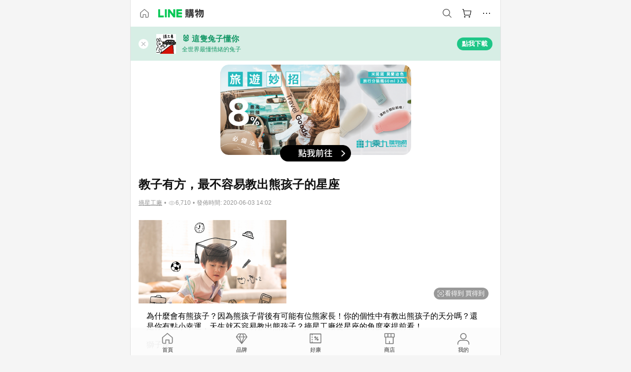

--- FILE ---
content_type: text/html;charset=utf-8
request_url: https://buy.line.me/u/article/159836
body_size: 36517
content:
<!DOCTYPE html><html  lang="zh-Hant" class="chrome"><head><meta charset="utf-8">
<meta name="viewport" content="width=device-width, initial-scale=1.0, maximum-scale=1.0, user-scalable=0, viewport-fit=cover">
<title>教子有方，最不容易教出熊孩子的星座 | LINE購物</title>
<link rel="preconnect" href="https://shopping.line-scdn.net">
<link rel="preconnect" href="https://obs.line-scdn.net">
<link rel="preconnect" href="https://buy-obs.line-scdn.net">
<link integrity="sha384-RRbhlMlOgLB9ZDHCBHLAd7vR3y6cAMI5qlt1Lf4stEpK5p86whH24fMxQuIlWAmr" rel="stylesheet" href="/assets/style.B5luz4J9.css" crossorigin>
<link rel="preload" as="image" href="https://buy-obs.line-scdn.net/0hM60qpo3eEhkNCA0iZ4BtTl5cHnlyJgkbZDYNYXpTTWBzTQ9NYwsiJ3sLL2FeUS4MSjEhd3hXPCpbZzVHWhw2f0ltO2lLZBAJTm0AIkBDMylcTS0TYQtcOQ/w674">
<link rel="preload" as="image" href="https://buy-obs.line-scdn.net/0hqWJQF_2wLnh3KDF3uJVRLyR8IhgIBjV6HhYxAABzcUklbRppHig0WC10NQExQzB2MBEdFgJ3AEshRwkmIDwKHjNNBwgKfiB3NDggXjpjFEgxUxlyGytgWA">
<link integrity="sha384-H06V2BNTmfZObEaPR1ALgzdp1WP75mdyYCQ1DzzwQxnqMygAkXNZTZihs8YbJHct" rel="modulepreload" as="script" crossorigin href="/assets/D9QUfhx1.js">
<link integrity="sha384-z8fdcEs82Z9VbHdlohRAbWwrZbuOZ1FZWE0BeAnWajfO+Kln0OfcwCVEhfeLl7FJ" rel="modulepreload" as="script" crossorigin href="/assets/CJifafDl.js">
<link integrity="sha384-a5DhjFr3Zt+AB69DDEUgQaZGrSBkDcC/UaoAN0PZfDPKOw36jhNnFETITc6rg2KB" rel="modulepreload" as="script" crossorigin href="/assets/Cj9m00Sk.js">
<link integrity="sha384-bol/in5OxQvSQY7ekZ8/9EsH1eBxfzF68SLTHcL5gaPdD59UMf3ARNYpSFoz/qTr" rel="modulepreload" as="script" crossorigin href="/assets/DGWD9lq7.js">
<link integrity="sha384-dV3ipIo74n66L/M3nPQSXlooqTpw2pruwUQywAnkWBP8ir3lK6GKA6L+Yz8n2ZgE" rel="modulepreload" as="script" crossorigin href="/assets/DVGiHgXI.js">
<link integrity="sha384-6iL0BkBAjdLvaYZLXJT56wPZeAnHTprgC/L3jLy86HpOPaazaBfa/TuBT8Ag86hu" rel="modulepreload" as="script" crossorigin href="/assets/BJkOi6t4.js">
<link integrity="sha384-w5vEkeCoKOkEYpTDv5MC4VpbMlTGTLMZk1NW0QP64jhwRa1/KkeuCgVV1R0NnaLI" rel="modulepreload" as="script" crossorigin href="/assets/D1yNY8SZ.js">
<link integrity="sha384-VrduCxmz1e04vHpq9wP2YP49wPtLchFeebyot+D1JiRJPtEyRzRaxZsu+zXGCG/b" rel="modulepreload" as="script" crossorigin href="/assets/BrPHMzF7.js">
<link integrity="sha384-dOQ4cuo5cHQSrcak4dYJkcOtRulM6EOMBZlB152oRZSTsg7r6PTFpJofohPmWp7f" rel="modulepreload" as="script" crossorigin href="/assets/34TD_PPe.js">
<link integrity="sha384-1zdu/GiWiASSYFj0Dtv29ME0tZHGeeL3C1O4UdmJtRyZH56LwhzM3CQhvKZ5O7UM" rel="modulepreload" as="script" crossorigin href="/assets/HV3D5lod.js">
<link integrity="sha384-mLgTZYoRV69m7DsvOWcBUIOEcguI8RaMgoQJujymdHqYvV8ctVp5YyYGPyp/jYge" rel="modulepreload" as="script" crossorigin href="/assets/BHw9w9sM.js">
<link integrity="sha384-VbO4+EFwpYmyYLskueBKrF61TpEIlcIc2y91YEhf5Cq6Rh7WjfEXySry2BFo1DPh" rel="modulepreload" as="script" crossorigin href="/assets/4KTPYc66.js">
<link integrity="sha384-EM/+MD8vUfFdk4mR7a11+1YFWJIMtInKiICSirpJWbu0Gm8PFPJGJ3uPjIvAjl5Y" rel="modulepreload" as="script" crossorigin href="/assets/A7pdzCvD.js">
<link integrity="sha384-S0jPJg5fN7el1yK3WyUBdRWW81TxfGcUjIL7saKxD2V1F434nDt8tdKKIwjWSqMx" rel="modulepreload" as="script" crossorigin href="/assets/BrtczYKr.js">
<link integrity="sha384-6hh+pAb+yyz6a+fmOL0h7Pv7sO5y0bEF2wRPiUr3M8avWrxUrBgUQYdfIUrP5Ex1" rel="modulepreload" as="script" crossorigin href="/assets/Du-0PFd_.js">
<link integrity="sha384-xZuwEwoZSK1dzeLTy9jUxmLw22sryhCrirMq/+eVfPt6qwKDNE3rhB5v6M/eXFmL" rel="modulepreload" as="script" crossorigin href="/assets/CQy-4ooD.js">
<link integrity="sha384-F85Xa+LiPmOQHfmQWKhAXI//6iZTArcngkzjdc/e29w2RRhdb8NsP4z+GGp2iO5g" rel="modulepreload" as="script" crossorigin href="/assets/DsapwRds.js">
<link integrity="sha384-MZxJMoJH75/+Ojx4ki0Rg5IBlsvw10qNG8wukyCoMjWiIYjTTIGjDcQfr5vsO/7L" rel="modulepreload" as="script" crossorigin href="/assets/BWo-x0dm.js">
<link integrity="sha384-c88OqDlnmkOIrBYB0ixNHoJ9zQbGG432CB+EUJluRi5PXeQSMUrDCOIVOWxStqSC" rel="modulepreload" as="script" crossorigin href="/assets/DsY3ErVd.js">
<link integrity="sha384-R2uemmMprejZTymIYv799LLvDddleKNpoQr1US4o9CQI1KPy4IPmGsZy1I0dD/Ev" rel="modulepreload" as="script" crossorigin href="/assets/o7ptzxnM.js">
<link integrity="sha384-3UgAIMbp/i9EWqHC6X0KYsict/tbJOxHUvb/EPIvnxOH0sReXdRqjzbgq9wve1x9" rel="modulepreload" as="script" crossorigin href="/assets/BZNRx2a0.js">
<link integrity="sha384-imxoVQatFQySdhkpGKOx9C3XMY+3sVvP+mn53M0kvdEBWFA7JzoYJrZCWVFblrX3" rel="modulepreload" as="script" crossorigin href="/assets/BWJ8-D_Z.js">
<link integrity="sha384-QY6KFXCSiGNJvNHHjawqwYFgK7SWqVzkzwAyp6uEru3yhnTyLlbo+YSc81t3hRHr" rel="modulepreload" as="script" crossorigin href="/assets/CYSgxFDa.js">
<link integrity="sha384-qkKK9RddPtkxUl6BT5s3lNEwfvEZKTINxHODJkRhqRfO/NiD27SwpCCIcexrRBjT" rel="modulepreload" as="script" crossorigin href="/assets/CZ8YDmcD.js">
<link integrity="sha384-TODUeNZYB3xbwt9u9enNFiZAJ+O/oQ3ORI9r87TdfeNNUUaYsZ/mM+IXr7EAJozy" rel="modulepreload" as="script" crossorigin href="/assets/E0o6eEkK.js">
<link integrity="sha384-KhdHNkB/z6A82DxjBraHuK15qkLW7vRvM4wIJkq0IrpI/e3T5OO6nQSuyhyyx2Yz" rel="modulepreload" as="script" crossorigin href="/assets/CR3ZZVxl.js">
<link integrity="sha384-VN/UOJ9RdgLZg/riaCSfqUeKsnQNPJqX8bSpne8RvZX+S3c5xBFTxFbJkyMSTl4I" rel="modulepreload" as="script" crossorigin href="/assets/Dhb4eMQa.js">
<link integrity="sha384-EO4RBbWflZocxHnPWPyCgouLkUSRoubopJinPcQDmLUs5gY89Q6AUbPm219LpmK/" rel="modulepreload" as="script" crossorigin href="/assets/CkQtSve9.js">
<link integrity="sha384-JWp8EDuXMXRZa6oPTX2qwskTkCJVx1IvLKU9HE1GhVJHyM+8Uqr/SE6ziaXkHCKf" rel="modulepreload" as="script" crossorigin href="/assets/BBxw-wTK.js">
<link integrity="sha384-GOrpi3/DfL+KvKPYtLw5Axp+IYKjC8MToFgSJATNt1ni5eBBNbeeGLD+Httj9D8f" rel="modulepreload" as="script" crossorigin href="/assets/323QMO3N.js">
<link integrity="sha384-M7TD9xcdfL/1Jbq6VCJlgpXoZ9mMRHBztWU8VdxeCyAbqy0wcO2u3BA5k12EvGx7" rel="modulepreload" as="script" crossorigin href="/assets/DmXlBVQ1.js">
<link integrity="sha384-/U9bFvoGqpQln5IycBykoazbpJ6XvexTOzQnmCLRGABKYsBiaDd0gQgGiyt6+1Dl" rel="modulepreload" as="script" crossorigin href="/assets/BkklNQKw.js">
<link integrity="sha384-XhsVRS6NqRQjhvJ3IGRwnX2M0lbru+M9Jpw4KMcJETMu5Co4H8GO+G9++KIzwB58" rel="modulepreload" as="script" crossorigin href="/assets/BbeRj8oU.js">
<script src="https://static.line-scdn.net/liff/edge/2/sdk.js" defer data-hid="liff"></script>
<link rel="prefetch" as="image" type="image/png" href="/assets/ico-AIPrice--light.DBIYnsEs.png">
<link rel="prefetch" as="image" type="image/png" href="/assets/ico-AIPrice--dark.C7eYdi9Z.png">
<link rel="prefetch" as="image" type="image/png" href="/assets/ico-social108-line.Kg5Ad751.png">
<link rel="prefetch" as="image" type="image/png" href="/assets/ico-social108-fb.t9leBe85.png">
<link rel="prefetch" as="image" type="image/png" href="/assets/ico-social108-url.k_GOwe6c.png">
<link rel="prefetch" as="image" type="image/svg+xml" href="/assets/ico-navbar-home--black.rvetcKm_.svg">
<link rel="prefetch" as="image" type="image/svg+xml" href="/assets/ico-glass.B9b_u7qf.svg">
<link rel="prefetch" as="image" type="image/svg+xml" href="/assets/ico-product-like--black.R8gay-KN.svg">
<link rel="prefetch" as="image" type="image/svg+xml" href="/assets/ico-clock.CRfZodhE.svg">
<link rel="prefetch" as="image" type="image/png" href="/assets/favorite_img1.Dpi7Wrpc.png">
<link rel="prefetch" as="image" type="image/png" href="/assets/img-shoppingCart.2pyXJ4-e.png">
<link rel="prefetch" as="image" type="image/svg+xml" href="/assets/loading.D9q3AnIC.svg">
<link rel="prefetch" as="image" type="image/svg+xml" href="/assets/loading_big.Cu1Hp-nL.svg">
<link rel="prefetch" as="image" type="image/svg+xml" href="/assets/loading_white.CPnzDYu_.svg">
<link rel="prefetch" as="image" type="image/svg+xml" href="/assets/loading_white_big.BWd4BJ3W.svg">
<link rel="prefetch" as="image" type="image/png" href="/assets/img-error.DwjqFPrn.png">
<link rel="prefetch" as="image" type="image/png" href="/assets/img-priceTrackerTutorial--step1.CCKIm-vN.png">
<link rel="prefetch" as="image" type="image/png" href="/assets/img-priceTrackerTutorial--step2.DYym_dnR.png">
<link rel="prefetch" as="image" type="image/png" href="/assets/img-priceTrackerTutorial--step3.BYe8Y216.png">
<link rel="prefetch" as="image" type="image/png" href="/assets/img-priceTrackerTutorial--step4.C4vthmjI.png">
<link rel="prefetch" as="image" type="image/png" href="/assets/img-tips-transferinfo.ElFsZNPa.png">
<link rel="prefetch" as="image" type="image/png" href="/assets/ico-tutorial-linepoints.DxmGtkDv.png">
<link rel="prefetch" as="image" type="image/png" href="/assets/ico-tutorial-lowprice.BY6GCV4e.png">
<link rel="prefetch" as="image" type="image/png" href="/assets/ico-tutorial-savemoney.DuUdrL5v.png">
<link rel="prefetch" as="image" type="image/png" href="/assets/ico-tutorial-benefit.T1eTBBAv.png">
<link rel="prefetch" as="image" type="image/png" href="/assets/img-linepoint-step1.BQkKHcGR.png">
<link rel="prefetch" as="image" type="image/png" href="/assets/img-linepoint-step2.DoDZehq4.png">
<link rel="prefetch" as="image" type="image/png" href="/assets/img-linepoint-step3.DqhkqNI8.png">
<link rel="prefetch" as="image" type="image/png" href="/assets/img-tutorial-angpauinfo.C691D31o.png">
<link rel="prefetch" as="image" type="image/png" href="/assets/img-angpau-step1.Choa-Nah.png">
<link rel="prefetch" as="image" type="image/png" href="/assets/img-angpau-step2.fOOUmOrQ.png">
<link rel="prefetch" as="image" type="image/png" href="/assets/img-angpau-step3.DXVOzogX.png">
<link rel="prefetch" as="image" type="image/png" href="/assets/img-angpau-step4.hBrkGnJz.png">
<link rel="prefetch" as="image" type="image/png" href="/assets/ico-tutorialHongbao.DGh0-HQ3.png">
<link rel="prefetch" as="image" type="image/png" href="/assets/img-tutorial-missioninfo.C-SATwqO.png">
<link rel="prefetch" as="image" type="image/png" href="/assets/ico-tutorialMission.DfTvKlPf.png">
<link rel="prefetch" as="image" type="image/png" href="/assets/img-tips-quota.VCNhqGxs.png">
<link rel="prefetch" as="image" type="image/png" href="/assets/img-tutorial-monthlybuyinfo.BOFEwRbW.png">
<link rel="prefetch" as="image" type="image/png" href="/assets/ico-tutorial-monthlybuyCart.qZCLjCL2.png">
<link rel="prefetch" as="image" type="image/png" href="/assets/ico-tutorial-monthlybuyCheck.CUtUT1Rq.png">
<link rel="prefetch" as="image" type="image/png" href="/assets/img-monthlybuy-step1.cqlPuECQ.png">
<link rel="prefetch" as="image" type="image/png" href="/assets/img-monthlybuy-step2.BDi3eOp1.png">
<link rel="prefetch" as="image" type="image/png" href="/assets/img-monthlybuy-step3.D7J2Pm6_.png">
<link rel="prefetch" as="image" type="image/png" href="/assets/img-monthlybuy-step4.D0_Dqac8.png">
<link rel="prefetch" as="image" type="image/png" href="/assets/ico-tutorialMonthlybuy.K1GCo0qF.png">
<link rel="prefetch" as="image" type="image/png" href="/assets/ico-tutorial-priviledge1.xvbEMEh0.png">
<link rel="prefetch" as="image" type="image/png" href="/assets/ico-tutorial-priviledge2.CCgQq_9g.png">
<link rel="prefetch" as="image" type="image/png" href="/assets/ico-tutorial-priviledge3.C4Z4uf-h.png">
<link rel="prefetch" as="image" type="image/png" href="/assets/ico-tutorial-priviledge4.DSyXnJ5T.png">
<link rel="prefetch" as="image" type="image/png" href="/assets/img-tutorial-passportinfo.BzBrDoPg.png">
<link rel="prefetch" as="image" type="image/png" href="/assets/ico-tutorialPassport.CKyw9_Hr.png">
<link rel="prefetch" as="image" type="image/svg+xml" href="/assets/img-unrecognizableProductDefault.CyRpUHyn.svg">
<link rel="prefetch" as="image" type="image/svg+xml" href="/assets/img-noCopMerchantDefault.DIDmNaBz.svg">
<link rel="prefetch" as="image" type="image/png" href="/assets/og_image.Dc0El0ue.png">
<link rel="prefetch" as="image" type="image/png" href="/assets/favicon-32x32.CERNqo6f.png">
<link rel="prefetch" as="image" type="image/png" href="/assets/favicon-16x16.DsIZ3wwF.png">
<link rel="prefetch" as="image" type="image/x-icon" href="/assets/favicon.CW2t5flA.ico">
<link rel="prefetch" as="image" type="image/png" href="/assets/apple-touch-icon.BVJpEzX5.png">
<link rel="prefetch" as="image" type="image/svg+xml" href="/assets/safari-pinned-tab.Bfe6lB9P.svg">
<link rel="prefetch" as="image" type="image/svg+xml" href="/assets/badge-parity.DoTzVVDB.svg">
<link rel="prefetch" as="image" type="image/svg+xml" href="/assets/badge-fresh.C0DVF-gn.svg">
<link rel="prefetch" as="image" type="image/svg+xml" href="/assets/badge-newStore.Cg1pHwnu.svg">
<link rel="prefetch" as="image" type="image/svg+xml" href="/assets/badge-ranking.Bk2qrM48.svg">
<link rel="prefetch" as="image" type="image/svg+xml" href="/assets/badge-rush.BTygeurn.svg">
<link rel="prefetch" as="image" type="image/svg+xml" href="/assets/badge-hotSearch.BNmm1d9W.svg">
<link rel="prefetch" as="image" type="image/svg+xml" href="/assets/badge-recommendation.CkDV9CeC.svg">
<link rel="prefetch" as="image" type="image/svg+xml" href="/assets/badge-showLowerPrice.VgEbcxW2.svg">
<link rel="prefetch" as="image" type="image/png" href="/assets/img-angpauCircle.zsfDvmnf.png">
<link rel="prefetch" as="image" type="image/svg+xml" href="/assets/ico-shoppingNoteEntry-default--black.DD5vC7JS.svg">
<link rel="prefetch" as="image" type="image/svg+xml" href="/assets/ico-shoppingNoteEntry-default--white.O30l9mZp.svg">
<link rel="prefetch" as="image" type="image/svg+xml" href="/assets/ico-shoppingBag.kJOU3R3r.svg">
<link rel="prefetch" as="image" type="image/svg+xml" href="/assets/ico-shoppingNote.CYf5R6p8.svg">
<link rel="prefetch" as="image" type="image/svg+xml" href="/assets/img-logo--colorful.D_usoKOi.svg">
<link rel="prefetch" as="image" type="image/svg+xml" href="/assets/ico-arrow--leftBlack.CnoHEo6X.svg">
<link rel="prefetch" as="image" type="image/svg+xml" href="/assets/ico-outlined-homepageBlack.D_Bu0PkT.svg">
<link rel="prefetch" as="image" type="image/svg+xml" href="/assets/ico-bell--black.rDjO1CtY.svg">
<link rel="prefetch" as="image" type="image/svg+xml" href="/assets/ico-cartDarkGray.B0_Zm9Er.svg">
<link rel="prefetch" as="image" type="image/svg+xml" href="/assets/ico-glassDeepGrey.4HBuXfpO.svg">
<link rel="prefetch" as="image" type="image/svg+xml" href="/assets/ico-menu--black.DIw2ISWO.svg">
<link rel="prefetch" as="image" type="image/svg+xml" href="/assets/ico-close--black.C0D_WCjI.svg">
<link rel="prefetch" as="image" type="image/svg+xml" href="/assets/ico-barcodeBlack.EMGqZUEa.svg">
<link rel="prefetch" as="image" type="image/svg+xml" href="/assets/img-logo--white.ws-OQZLF.svg">
<link rel="prefetch" as="image" type="image/svg+xml" href="/assets/ico-arrow--leftWhite2.DisqKg3Y.svg">
<link rel="prefetch" as="image" type="image/svg+xml" href="/assets/ico-outlined-homepageWhite.0N_nKCXb.svg">
<link rel="prefetch" as="image" type="image/svg+xml" href="/assets/ico-bell--white.As7mgZX1.svg">
<link rel="prefetch" as="image" type="image/svg+xml" href="/assets/ico-cart.BCosiCm-.svg">
<link rel="prefetch" as="image" type="image/svg+xml" href="/assets/ico-glassWhite.DjoHr4D6.svg">
<link rel="prefetch" as="image" type="image/svg+xml" href="/assets/ico-menu--white.D5XWMDLz.svg">
<link rel="prefetch" as="image" type="image/svg+xml" href="/assets/ico-close--white.BH9pt9aA.svg">
<link rel="prefetch" as="image" type="image/svg+xml" href="/assets/ico-barcodeWhite.9e_7wgQd.svg">
<link rel="prefetch" as="image" type="image/svg+xml" href="/assets/ico-close--button.DlQeO4mx.svg">
<link rel="prefetch" as="image" type="image/png" href="/assets/ico-goUp.9ngTY99_.png">
<link rel="prefetch" as="image" type="image/svg+xml" href="/assets/ico-navbar-home.pTdx6kH8.svg">
<link rel="prefetch" as="image" type="image/svg+xml" href="/assets/ico-navbar-homeOn.BXKY35o-.svg">
<link rel="prefetch" as="image" type="image/svg+xml" href="/assets/ico-navbar-brand.DSm8Mb_j.svg">
<link rel="prefetch" as="image" type="image/svg+xml" href="/assets/ico-navbar-brandOn.BGbRYYkS.svg">
<link rel="prefetch" as="image" type="image/svg+xml" href="/assets/ico-navbar-benefit.CVpFf2LJ.svg">
<link rel="prefetch" as="image" type="image/svg+xml" href="/assets/ico-navbar-benefitOn.CMjzQK5w.svg">
<link rel="prefetch" as="image" type="image/svg+xml" href="/assets/ico-navbar-special.Bv7eUmCf.svg">
<link rel="prefetch" as="image" type="image/svg+xml" href="/assets/ico-navbar-specialOn.CA8QWgEz.svg">
<link rel="prefetch" as="image" type="image/svg+xml" href="/assets/ico-navbar-account.D_JBbAaL.svg">
<link rel="prefetch" as="image" type="image/svg+xml" href="/assets/ico-navbar-accountOn.lN8Sl9dl.svg">
<link rel="prefetch" as="image" type="image/svg+xml" href="/assets/img-recommend.KMJbq0_8.svg">
<link rel="prefetch" as="image" type="image/svg+xml" href="/assets/img-totop.B59KCYmN.svg">
<link rel="prefetch" as="image" type="image/svg+xml" href="/assets/ico-arrow--left777777.CiUgt2Xu.svg">
<link rel="prefetch" as="image" type="image/png" href="/assets/ico-social50-line.BRshQTKT.png">
<link rel="prefetch" as="image" type="image/png" href="/assets/ico-social50-fb.BBsgz-Qv.png">
<link rel="prefetch" as="image" type="image/png" href="/assets/ico-social50-url.CMtwK1k1.png">
<link rel="prefetch" as="image" type="image/png" href="/assets/ico-social72-line.BEYufS0u.png">
<link rel="prefetch" as="image" type="image/png" href="/assets/ico-social72-fb.CngPcpDD.png">
<link rel="prefetch" as="image" type="image/png" href="/assets/ico-social72-url.BsnljhuG.png">
<link rel="prefetch" as="image" type="image/svg+xml" href="/assets/ico-ok.Bx9Y-ieW.svg">
<link rel="prefetch" as="image" type="image/svg+xml" href="/assets/ico-okOn.CVd3fBBN.svg">
<link rel="prefetch" as="image" type="image/svg+xml" href="/assets/ico-check-green.BLcA-ro-.svg">
<link rel="prefetch" as="image" type="image/png" href="/assets/favorite_bg.BuLA8s9V.png">
<link rel="prefetch" as="image" type="image/svg+xml" href="/assets/ico-checkedWhite.CSrkc97X.svg">
<link rel="prefetch" as="image" type="image/svg+xml" href="/assets/ico-checkedGray.Tvl1Ks0l.svg">
<link rel="prefetch" as="image" type="image/svg+xml" href="/assets/ico-loading--white.5G4YHqfR.svg">
<link rel="prefetch" as="image" type="image/svg+xml" href="/assets/ico-arrow--right.CNWSdj0U.svg">
<link rel="prefetch" as="image" type="image/svg+xml" href="/assets/ico-cartOrange.BJckGTg5.svg">
<link rel="prefetch" as="image" type="image/svg+xml" href="/assets/ico-shop--white.DULimFDL.svg">
<link rel="prefetch" as="image" type="image/png" href="/assets/img-AIpriceWithSpotLight.hjXHnhT5.png">
<link rel="prefetch" as="image" type="image/svg+xml" href="/assets/ico-calendarWhite.B-rHPhUf.svg">
<link rel="prefetch" as="image" type="image/svg+xml" href="/assets/ico-settingPriceAlertBell--white.CWhCFx-a.svg">
<link rel="prefetch" as="image" type="image/svg+xml" href="/assets/ico-arrow--rightGray.CoWdCWie.svg">
<link rel="prefetch" as="image" type="image/svg+xml" href="/assets/ico-point--green.C6QozQX8.svg">
<link rel="prefetch" as="image" type="image/svg+xml" href="/assets/ico-point--gray.CwT7ymaW.svg">
<link rel="prefetch" as="image" type="image/svg+xml" href="/assets/img-radarGreen.CN93xa6Z.svg">
<link rel="prefetch" as="image" type="image/svg+xml" href="/assets/ico-cancel--grey.y20wjKk9.svg">
<link rel="prefetch" as="image" type="image/svg+xml" href="/assets/ico-arrow--downGreen.DamuGg1d.svg">
<link rel="prefetch" as="image" type="image/svg+xml" href="/assets/ico-issueBlue.Cv_EvCnD.svg">
<link rel="prefetch" as="image" type="image/svg+xml" href="/assets/ico-settingPriceAlertBell--green.DGhGrK5M.svg">
<link rel="prefetch" as="image" type="image/svg+xml" href="/assets/ico-arrow--rightBlack.C_lxOHQh.svg">
<link rel="prefetch" as="image" type="image/svg+xml" href="/assets/ico-questionMarkGrey.EX5aKzhd.svg">
<link rel="prefetch" as="image" type="image/svg+xml" href="/assets/ico-point--white.DiQtpN6g.svg">
<link rel="prefetch" as="image" type="image/svg+xml" href="/assets/img-presentBox--green.TVcvGSjo.svg">
<link rel="prefetch" as="image" type="image/svg+xml" href="/assets/ico-exclamation-green.C22jQFzh.svg">
<link rel="prefetch" as="image" type="image/png" href="/assets/img-tutorial-newbuyerAngpau.IQc2VBXm.png">
<link rel="prefetch" as="image" type="image/png" href="/assets/ico-tutorial-newbuyerAngpau.BF2RphfN.png">
<link rel="prefetch" as="image" type="image/svg+xml" href="/assets/ico-arrow--downGreyLight.-PxCy2F4.svg">
<link rel="prefetch" as="image" type="image/png" href="/assets/img-tutorial-bannerLinepoint.DSRIAVpU.png">
<link rel="prefetch" as="image" type="image/svg+xml" href="/assets/ico-arrow--downGreyDeep.Dy_jgCzs.svg">
<link rel="prefetch" as="image" type="image/png" href="/assets/img-tutorialTopimg.BVwuYd1V.png">
<link rel="prefetch" as="image" type="image/svg+xml" href="/assets/ico-trashCanRed.DFMeqfHR.svg">
<link rel="prefetch" as="image" type="image/svg+xml" href="/assets/img-loading.DAd8vyWK.svg">
<link rel="prefetch" as="image" type="image/svg+xml" href="/assets/ico-photo000000.5FvFntbr.svg">
<link rel="prefetch" as="image" type="image/svg+xml" href="/assets/ico-pen000000.DBRHNis3.svg">
<link rel="prefetch" as="image" type="image/svg+xml" href="/assets/ico-tag000000.Denfp1DR.svg">
<link rel="prefetch" as="image" type="image/svg+xml" href="/assets/ico-dollar000000.BBxnChPV.svg">
<link rel="prefetch" as="image" type="image/svg+xml" href="/assets/ico-cancelWhiteA20.6tHz8eS3.svg">
<link rel="prefetch" as="image" type="image/svg+xml" href="/assets/ico-arrow--down111111bold.DB1gtSeb.svg">
<link rel="prefetch" as="image" type="image/svg+xml" href="/assets/ico-exclamationMarkGrey.CEgQ3w61.svg">
<link rel="prefetch" as="image" type="image/svg+xml" href="/assets/ico-creditCard.MO3Wkm5M.svg">
<link rel="prefetch" as="image" type="image/svg+xml" href="/assets/ico-user.D7s6ESw9.svg">
<link rel="prefetch" as="image" type="image/svg+xml" href="/assets/ico-coinBlack.Ct9QrHk9.svg">
<link rel="prefetch" as="image" type="image/svg+xml" href="/assets/ico-couponPercentage.CIm48I56.svg">
<link rel="prefetch" as="image" type="image/svg+xml" href="/assets/ico-signIn.RQuDDcX3.svg">
<link rel="prefetch" as="image" type="image/svg+xml" href="/assets/ico-lineDelima._tfoT26-.svg">
<link rel="prefetch" as="image" type="image/svg+xml" href="/assets/ico-creditCardWhite.BkVg_c6S.svg">
<link rel="prefetch" as="image" type="image/svg+xml" href="/assets/ico-userWhite.IJSphSZp.svg">
<link rel="prefetch" as="image" type="image/svg+xml" href="/assets/ico-coinWhite.t-RxNaGa.svg">
<link rel="prefetch" as="image" type="image/svg+xml" href="/assets/ico-couponPercentageWhite.CD6BGOfi.svg">
<link rel="prefetch" as="image" type="image/svg+xml" href="/assets/ico-signInWhite.EeTUhtJC.svg">
<link rel="prefetch" as="image" type="image/svg+xml" href="/assets/ico-lineDelimaWhite.Y-PHdCqD.svg">
<link rel="prefetch" as="image" type="image/svg+xml" href="/assets/ico-uploadImage1EC687.DaaQVrkB.svg">
<link rel="prefetch" as="image" type="image/svg+xml" href="/assets/img-notebannerBg.CsLcSsSa.svg">
<link rel="prefetch" as="image" type="image/svg+xml" href="/assets/ico-shoppingNoteBlack.BzRwSPw5.svg">
<link rel="prefetch" as="image" type="image/svg+xml" href="/assets/ico-pen949494.BZVhkxZe.svg">
<link rel="prefetch" as="image" type="image/svg+xml" href="/assets/ico-outlink111111.DD33-WtY.svg">
<link rel="prefetch" as="image" type="image/svg+xml" href="/assets/ico-arrow--right111111.q8YJKxfQ.svg">
<link rel="prefetch" as="image" type="image/svg+xml" href="/assets/ico-plus111111.m8dDflS3.svg">
<link rel="prefetch" as="image" type="image/svg+xml" href="/assets/ico-plusc8c8c8.Wh1N6N8x.svg">
<link rel="prefetch" as="image" type="image/svg+xml" href="/assets/ico-angpau.T5T0hVop.svg">
<link rel="prefetch" as="image" type="image/svg+xml" href="/assets/ico-angpauMonochrome.DhKf0X6A.svg">
<link rel="prefetch" as="image" type="image/svg+xml" href="/assets/ico-rewardMission.CqGtjBsp.svg">
<link rel="prefetch" as="image" type="image/svg+xml" href="/assets/icon_missionDisable.BO9SDy4V.svg">
<link rel="prefetch" as="image" type="image/svg+xml" href="/assets/ico-penC8C8C8.Do7VrS4u.svg">
<link rel="prefetch" as="image" type="image/svg+xml" href="/assets/ico-okFF5B57.ClNzYsMv.svg">
<link rel="prefetch" as="image" type="image/png" href="/assets/bg-hotSearch-right.DrLYAb6T.png">
<link rel="prefetch" as="image" type="image/png" href="/assets/bg-hotSearch-left.BPZujni4.png">
<link rel="prefetch" as="script" crossorigin href="/assets/URHNVWlD.js">
<link rel="prefetch" as="script" crossorigin href="/assets/BGuUxEhy.js">
<link rel="prefetch" as="script" crossorigin href="/assets/ubTdzax2.js">
<link rel="prefetch" as="script" crossorigin href="/assets/DayJJwqV.js">
<link rel="prefetch" as="script" crossorigin href="/assets/BXZcsJlh.js">
<link rel="prefetch" as="script" crossorigin href="/assets/D6dj2eE7.js">
<link rel="prefetch" as="script" crossorigin href="/assets/BcAaGpei.js">
<link rel="prefetch" as="script" crossorigin href="/assets/D1aqi_NQ.js">
<link rel="prefetch" as="script" crossorigin href="/assets/BNF_aRAY.js">
<link rel="prefetch" as="script" crossorigin href="/assets/CK3-thgt.js">
<link rel="prefetch" as="image" type="image/png" href="/assets/lineShopping.CY-UF2uq.png">
<link rel="prefetch" as="image" type="image/svg+xml" href="/assets/ico-viewcount.DFLUn_Iz.svg">
<link rel="prefetch" as="image" type="image/svg+xml" href="/assets/ico-arrow--rightGrayBold.D4AV8bOv.svg">
<link rel="prefetch" as="image" type="image/png" href="/assets/badge-bestTiming.CXJDr1_1.png">
<link rel="prefetch" as="image" type="image/svg+xml" href="/assets/ico-bell--grey.CVZtyURQ.svg">
<link rel="prefetch" as="image" type="image/svg+xml" href="/assets/ico-bell--green.BjLIXZQX.svg">
<link rel="prefetch" as="image" type="image/gif" href="/assets/img-badgeBg.GFu2V2pV.gif">
<link rel="prefetch" as="image" type="image/png" href="/assets/ico-entryAngpau.BY7xqj1H.png">
<link rel="prefetch" as="image" type="image/png" href="/assets/ico-entryFirstTimerBuy.CSKtfg0q.png">
<link rel="prefetch" as="image" type="image/png" href="/assets/ico-entryRegularShopping.iBG3AS9F.png">
<link rel="prefetch" as="image" type="image/png" href="/assets/rank_1.DGWx_WX6.png">
<link rel="prefetch" as="image" type="image/png" href="/assets/rank_2.BZoQ1Ylf.png">
<link rel="prefetch" as="image" type="image/png" href="/assets/rank_3.D4miq1ro.png">
<link rel="prefetch" as="image" type="image/png" href="/assets/rank_4.CZlnCNsm.png">
<link rel="prefetch" as="image" type="image/png" href="/assets/rank_5.CHTRhhzc.png">
<link rel="prefetch" as="image" type="image/png" href="/assets/rank_6.xT_aAa5U.png">
<link rel="prefetch" as="image" type="image/png" href="/assets/rank_7.BhBPxHHN.png">
<link rel="prefetch" as="image" type="image/png" href="/assets/rank_8.BWY3qQi4.png">
<link rel="prefetch" as="image" type="image/png" href="/assets/rank_9.CX4IY0_P.png">
<link rel="prefetch" as="image" type="image/png" href="/assets/rank_10.ByWKecS-.png">
<link rel="prefetch" as="image" type="image/png" href="/assets/badge-waitBePaid.D6A37hwP.png">
<link rel="prefetch" as="image" type="image/svg+xml" href="/assets/badge-commercial.DH5N_pEF.svg">
<link rel="prefetch" as="image" type="image/svg+xml" href="/assets/ico-fire.DUEfKXq5.svg">
<link rel="prefetch" as="image" type="image/png" href="/assets/ico-cart-like--heartbeat.BhSG233-.png">
<link rel="prefetch" as="image" type="image/png" href="/assets/ico-product-like--heartbeat.DLzkncHw.png">
<link rel="prefetch" as="image" type="image/svg+xml" href="/assets/ico-shoppingNoteB7B7B7.BhHnpug5.svg">
<link rel="prefetch" as="image" type="image/svg+xml" href="/assets/ico-shoppingNote--selected.DZluD8K6.svg">
<link rel="prefetch" as="image" type="image/svg+xml" href="/assets/ico-shoppingNote777777.CblRvGvO.svg">
<link rel="prefetch" as="image" type="image/svg+xml" href="/assets/ico-product-like.xTa1aUAx.svg">
<link rel="prefetch" as="image" type="image/svg+xml" href="/assets/ico-product-liked.CuLQs_Nv.svg">
<link rel="prefetch" as="image" type="image/svg+xml" href="/assets/ico-product-like--white.D0MeNH-k.svg">
<link rel="prefetch" as="image" type="image/svg+xml" href="/assets/ico-cartGray.CWkBJ-Sp.svg">
<link rel="prefetch" as="image" type="image/svg+xml" href="/assets/ico-cartBlack--bottom.BUej1hUO.svg">
<link rel="prefetch" as="image" type="image/svg+xml" href="/assets/ico-cartOrange--bottom.B5ZBhwRt.svg">
<link rel="prefetch" as="image" type="image/svg+xml" href="/assets/badge-store--boxType.B9MdYrIc.svg">
<link rel="prefetch" as="image" type="image/svg+xml" href="/assets/badge-store.BxS3T5LF.svg">
<link rel="prefetch" as="image" type="image/svg+xml" href="/assets/badge-gift--boxType.D_d51sJ0.svg">
<link rel="prefetch" as="image" type="image/svg+xml" href="/assets/badge-gift.S-K2wspb.svg">
<link rel="prefetch" as="image" type="image/svg+xml" href="/assets/ico-shoppingLens.oyB_I5Qj.svg">
<link rel="prefetch" as="image" type="image/png" href="/assets/img-shoppingChannel-item01.BfJvRJej.png">
<link rel="prefetch" as="image" type="image/png" href="/assets/img-shoppingChannel-item02.BjgLiyDL.png">
<link rel="prefetch" as="image" type="image/png" href="/assets/img-shoppingChannel-item03.Do0lt30y.png">
<link rel="prefetch" as="image" type="image/png" href="/assets/img-shoppingChannel-item04.DJlK8Nja.png">
<link rel="prefetch" as="image" type="image/png" href="/assets/img-shoppingChannel-item05.BIyqgRwK.png">
<link rel="prefetch" as="image" type="image/png" href="/assets/img-shoppingChannel-item06.BhaUQnp6.png">
<link rel="prefetch" as="image" type="image/png" href="/assets/img-shoppingChannel-item08.Bbj0zzm1.png">
<link rel="prefetch" as="image" type="image/png" href="/assets/img-shoppingChannel-item09.CTjCkKVZ.png">
<link rel="prefetch" as="image" type="image/png" href="/assets/img-shoppingChannel-item10.ThlMInT2.png">
<link rel="prefetch" as="image" type="image/png" href="/assets/img-shoppingChannel-item11.79vJ6iA5.png">
<link rel="prefetch" as="image" type="image/png" href="/assets/img-shoppingChannel-item12.C7tYNoiJ.png">
<link rel="prefetch" as="image" type="image/svg+xml" href="/assets/ico-home--white.BX33zu69.svg">
<link rel="prefetch" as="image" type="image/svg+xml" href="/assets/ico-glass111111.PLKLPpfi.svg">
<link rel="prefetch" as="image" type="image/svg+xml" href="/assets/ico-linkWhite.BY0Z_hV_.svg">
<script data-hid="APOLLO_STATE">window.__APOLLO_STATE__ = {"ROOT_QUERY":{"__typename":"Query","activeOMOEvent":null,"clientConfig":{"__typename":"ClientConfig","enableExtensionPage":true,"disableGoogleSearch":false,"enableGA4EventToApp":false,"enableBestPriceFinderPage":true},"seoSettings({\"path\":\"https://buy.line.me/u/article/159836\"})":{"__typename":"SeoSettings","meta":null,"footer":null},"promotionBanners":[{"__typename":"PromotionBannerInfo","displayPage":"ARTICLE_PAGE","imageUrl":"https://buy-obs.line-scdn.net/0hkD-SXGwNNGsQKitXLD5LPEN-OAtvBC9peRQrE2dxa1hWRQ92fDpyDElMEQFWGRg8VxMHBWV1GlhGRRM1Rz4QDVRPHRtWRgs5eTkIRkpfCl9WUQNhfCl6Sw","title":"🐰 這隻兔子懂你","subtitle":"全世界最懂情緒的兔子","buttonText":"點我下載","buttonUrl":"https://buy.line.me/content/lineshoppingapp/"},{"__typename":"PromotionBannerInfo","displayPage":"VIDEO_PAGE","imageUrl":"https://buy-obs.line-scdn.net/0hkD-SXGwNNGsQKitXLD5LPEN-OAtvBC9peRQrE2dxa1hWRQ92fDpyDElMEQFWGRg8VxMHBWV1GlhGRRM1Rz4QDVRPHRtWRgs5eTkIRkpfCl9WUQNhfCl6Sw","title":"🐰 這隻兔子懂你","subtitle":"全世界最懂情緒的兔子","buttonText":"點我下載","buttonUrl":"https://buy.line.me/content/lineshoppingapp/"},{"__typename":"PromotionBannerInfo","displayPage":"PARTNER_PAGE","imageUrl":"https://buy-obs.line-scdn.net/0hkD-SXGwNNGsQKitXLD5LPEN-OAtvBC9peRQrE2dxa1hWRQ92fDpyDElMEQFWGRg8VxMHBWV1GlhGRRM1Rz4QDVRPHRtWRgs5eTkIRkpfCl9WUQNhfCl6Sw","title":"🐰 這隻兔子懂你","subtitle":"全世界最懂情緒的兔子","buttonText":"點我下載","buttonUrl":"https://buy.line.me/content/lineshoppingapp/"},{"__typename":"PromotionBannerInfo","displayPage":"PRODUCT_PAGE","imageUrl":"https://buy-obs.line-scdn.net/0hkD-SXGwNNGsQKitXLD5LPEN-OAtvBC9peRQrE2dxa1hWRQ92fDpyDElMEQFWGRg8VxMHBWV1GlhGRRM1Rz4QDVRPHRtWRgs5eTkIRkpfCl9WUQNhfCl6Sw","title":"🐰 這隻兔子懂你","subtitle":"全世界最懂情緒的兔子","buttonText":"點我下載","buttonUrl":"https://buy.line.me/content/lineshoppingapp/"},{"__typename":"PromotionBannerInfo","displayPage":"PRICE_PAGE","imageUrl":"https://buy-obs.line-scdn.net/0hkD-SXGwNNGsQKitXLD5LPEN-OAtvBC9peRQrE2dxa1hWRQ92fDpyDElMEQFWGRg8VxMHBWV1GlhGRRM1Rz4QDVRPHRtWRgs5eTkIRkpfCl9WUQNhfCl6Sw","title":"🐰 這隻兔子懂你","subtitle":"全世界最懂情緒的兔子","buttonText":"點我下載","buttonUrl":"https://buy.line.me/content/lineshoppingapp/"}],"media({\"id\":\"159836\",\"type\":\"ARTICLE\"})":{"__typename":"Article","type":"ARTICLE","id":"159836","title":"教子有方，最不容易教出熊孩子的星座","description":"為什麼會有熊孩子？因為熊孩子背後有可能有位熊家長！你的個性中有教出熊孩子的天分嗎？還是你有點小幸運，天生就不容易教出熊孩子？摘星","categoryDetails":[],"products":[],"merchant":{"__typename":"Merchant","merchantId":881005,"shopId":70012,"name":"摘星工廠","url":"https://buy.line.me/u/partner/881005"},"detail":"\u003cdiv style=\"text-align:center\"\u003e\u003cimg alt=\"\" src=\"https://obs.line-scdn.net/0hupA-Asl2Kl98VALvTdpVCEUCJi5PMD9ZEiw1OV5XcD1YMHEISGUyJVxUIWdNND9bRy4xMQpVdGtQNmQOQzQ\" style=\"height:250px;width:300px\" /\u003e\u003c/div\u003e\u003cp\u003e為什麼會有熊孩子？因為熊孩子背後有可能有位熊家長！你的個性中有教出熊孩子的天分嗎？還是你有點小幸運，天生就不容易教出熊孩子？摘星工廠從星座的角度來提前看！\u003c/p\u003e\u003cp\u003e\u003c/p\u003e\u003cp\u003e獅子座\u003c/p\u003e\u003cp\u003e獅子座的人喜歡成為\u003ca href=\"https://buy.line.me/s/%E9%A0%98%E5%B0%8E%E8%80%85?internal_source=cp&amp;internal_medium=xingbar&amp;internal_campaign=881005\" class=\"__seo_keywords__\" target=\"_blank\"\u003e領導者\u003c/a\u003e，而且也善於成為說話算話的人，對周遭的親近的人也是一般無二，甚至還更要求掌控力，在此個性的影響下，獅子座對孩子的管教有板有眼，隨時可能成為最有規矩有權威的家長，而且獅子座思想較為開明，不會約束孩子的天性，對孩子鼓勵加管教，行之有效。\u003c/p\u003e\u003cp\u003e\u003c/p\u003e\u003cp\u003e\u003c/p\u003e\u003cp\u003e寶瓶座\u003c/p\u003e\u003cp\u003e在寶瓶座的意識中，人是需要有各種體驗機會的，自己善且如此，自己的小孩也不能例外，所以，寶瓶座首先會讓小孩有各式各樣的體驗機會，在此過程中，寶瓶座大多只負責當引導人，該出手幫助的時候才出手，讓小孩深刻理解、銘記錯誤的結果，從而不會出現「屢教不改」的情況。\u003c/p\u003e\u003cp\u003e\u003c/p\u003e\u003cp\u003e天秤座\u003c/p\u003e\u003cp\u003e天秤座當家長，不容易教出熊孩子的最大個性優勢是：會溝通。不聽話的孩子，多半是因為不理解家長的用心，只看到家長的「專治」，不知如何正確的應對，而天秤座的溝通天分可解決這一問題，此外，天秤座的人也比較喜歡給人空間去思、學習，因此容易教出獨立又懂事的小孩。\u003c/p\u003e\u003cp\u003e\u003ca href=\"http://t.xingbar.com/index.html?utm_source=LINETW&amp;utm_medium=exchange&amp;utm_term=@%E6%91%98%E6%98%9F%E5%B7%A5%E5%BB%A0@&amp;utm_campaign=TWmain\" rel=\"nofollow\"\u003e&gt;&gt;更多【星聞運勢八卦】\u003c/a\u003e\u003c/p\u003e\u003cp\u003e\u003ca href=\"https://line.me/R/ti/p/%40xingbar\" rel=\"nofollow\"\u003e&gt;&gt;摘星工廠LINE@xingbar\u003c/a\u003e\u003c/p\u003e\u003ca style=\"padding:8px 0 !important;margin:20px 0 !important;display:block !important\" href=\"http://t.xingbar.com/view.php?aid=6852\" class=\"__source_article__\" target=\"_blank\" title=\"查看原始文章\" rel=\"nofollow\"\u003e查看原始文章\u003c/a\u003e\u003cdiv class=\"___LINE_PRODUCTS_REC___ CREATED_AT_DESC\"\u003e\u003cdiv class=\"product-contentWithTitle\"\u003e\u003cdiv class=\"sectionTitle\"\u003e\u003ch3 class=\"heading-widthLimit\"\u003e商品推薦\u003c/h3\u003e\u003c/div\u003e\u003cdiv class=\"horizontal-scrollable--offsetPanelPadding\"\u003e\u003cul\u003e\u003cli class=\"thumbnails3-item--sm\" data-id=\"83/4532066667\"\u003e\u003ca class=\"thumbnails3-box\" href=\"https://buy.line.me/product/83/4532066667?internal_source=cp&amp;internal_medium=xingbar&amp;internal_campaign=881005\"\u003e\u003cdiv class=\"thumbnails3-img--square\"\u003e\u003cimg class=\"responsiveImg\" alt=\"JY Books Kr作者：Eileen Christelow裝訂：有聲書適讀年齡：學齡前品牌 : 禮筑------------------------------------------------\" data-lazy=\"loaded\" src=\"https://obs.line-scdn.net/0hQ2GGUjSUDh16PiatS7NxSkNoAmxJWhsbFEZEflhqBy4HWVVPQg1GZ1o7A31LB09NQkRCeg0-AngHXhkbRQo\" /\u003e\u003c/div\u003e\u003c/a\u003e\u003cdiv class=\"thumbnails3-text\"\u003e\u003ca class=\"thumbnails3-box\" href=\"https://buy.line.me/product/83/4532066667?internal_source=cp&amp;internal_medium=xingbar&amp;internal_campaign=881005\"\u003e\u003cdiv class=\"heading-thumbnailPrice thumbnails3-price\"\u003e$138\u003c/div\u003e\u003cdiv class=\"widgetItemName\"\u003eFive Little Monkeys Jumping on the Bed (1CD only)/禮筑\u003c/div\u003e\u003c/a\u003e\u003cdiv class=\"thumbnails3-vendor heading-thumbnailSubtitle color--grey03\"\u003e\u003ca href=\"https://buy.line.me/u/partner/4411232\"\u003e\u003cspan class=\"color--grey03\"\u003e蝦皮商城\u003c/span\u003e\u003c/a\u003e\u003c/div\u003e\u003cdiv class=\"thumbnails3-textBox\"\u003e\u003cdiv class=\"heading-thumbnailPoint thumbnails3-point\"\u003e\u003cspan class=\"ico-merchant-points\"\u003e\u003c/span\u003e\u003cspan class=\"color--green font-13\"\u003e購物賺點\u003c/span\u003e\u003c/div\u003e\u003c/div\u003e\u003c/div\u003e\u003c/li\u003e\u003cli class=\"thumbnails3-item--sm\" data-id=\"2/p0699205302303\"\u003e\u003ca class=\"thumbnails3-box\" href=\"https://buy.line.me/product/2/p0699205302303?internal_source=cp&amp;internal_medium=xingbar&amp;internal_campaign=881005\"\u003e\u003cdiv class=\"thumbnails3-img--square\"\u003e\u003cimg class=\"responsiveImg\" alt=\"領導能力是天生的，還是靠後天培養？ 我們常聽到「這個人是天生的領導者」，或「他有...\" data-lazy=\"loaded\" src=\"https://obs.line-scdn.net/0h-q5rAYjpcl4IC1ruOYcNCTFdfi87b2dYZnM_MXoDJG8mOSlaYTg-JChYLm05azAONnE0OywLe2Z1OjcMMTg\" /\u003e\u003c/div\u003e\u003c/a\u003e\u003cdiv class=\"thumbnails3-text\"\u003e\u003ca class=\"thumbnails3-box\" href=\"https://buy.line.me/product/2/p0699205302303?internal_source=cp&amp;internal_medium=xingbar&amp;internal_campaign=881005\"\u003e\u003cdiv class=\"heading-thumbnailPrice thumbnails3-price\"\u003e$203\u003c/div\u003e\u003cdiv class=\"widgetItemName\"\u003e(二手書)實力：成功主管的8個Know－How\u003c/div\u003e\u003c/a\u003e\u003cdiv class=\"thumbnails3-vendor heading-thumbnailSubtitle color--grey03\"\u003e\u003ca href=\"https://buy.line.me/u/partner/4217675\"\u003e\u003cspan class=\"color--grey03\"\u003eYahoo奇摩超級商城\u003c/span\u003e\u003c/a\u003e\u003c/div\u003e\u003cdiv class=\"thumbnails3-textBox\"\u003e\u003cdiv class=\"heading-thumbnailPoint thumbnails3-point\"\u003e\u003cspan class=\"ico-merchant-points\"\u003e\u003c/span\u003e\u003cspan class=\"color--green font-13\"\u003e購物賺點\u003c/span\u003e\u003c/div\u003e\u003c/div\u003e\u003c/div\u003e\u003c/li\u003e\u003cli class=\"thumbnails3-item--sm\" data-id=\"90/2647622\"\u003e\u003ca class=\"thumbnails3-box\" href=\"https://buy.line.me/product/90/2647622?internal_source=cp&amp;internal_medium=xingbar&amp;internal_campaign=881005\"\u003e\u003cdiv class=\"thumbnails3-img--square\"\u003e\u003cimg class=\"responsiveImg\" alt=\"◎食品級PP好安心|◎台灣製造好品質|◎酷冰杯x2、手提布套x2品牌:無種類:隨行杯杯蓋型態:旋蓋外部材質:玻璃容量範圍:501-800ml體驗:不可體驗\" data-lazy=\"loaded\" src=\"https://obs.line-scdn.net/0hdqoeqxA6O15SHBPuY5dECWtKNy9heC5YPGQmMXIYMGYvJGBfZnskJHIYN2xjfysOZmZ3OiNMN2p9Ky8KbX4\" /\u003e\u003c/div\u003e\u003c/a\u003e\u003cdiv class=\"thumbnails3-text\"\u003e\u003ca class=\"thumbnails3-box\" href=\"https://buy.line.me/product/90/2647622?internal_source=cp&amp;internal_medium=xingbar&amp;internal_campaign=881005\"\u003e\u003cdiv class=\"heading-thumbnailPrice thumbnails3-price\"\u003e$935\u003c/div\u003e\u003cdiv class=\"widgetItemName\"\u003eSENSE ROAD 酷冰杯600ML+手提布套組超值四件組 R-3000N\u003c/div\u003e\u003c/a\u003e\u003cdiv class=\"thumbnails3-vendor heading-thumbnailSubtitle color--grey03\"\u003e\u003ca href=\"https://buy.line.me/u/partner/4327672\"\u003e\u003cspan class=\"color--grey03\"\u003e森森購物\u003c/span\u003e\u003c/a\u003e\u003c/div\u003e\u003cdiv class=\"thumbnails3-textBox\"\u003e\u003cdiv class=\"heading-thumbnailPoint thumbnails3-point\"\u003e\u003cspan class=\"ico-merchant-points\"\u003e\u003c/span\u003e\u003cspan class=\"color--green font-13\"\u003e購物賺點\u003c/span\u003e\u003c/div\u003e\u003c/div\u003e\u003c/div\u003e\u003c/li\u003e\u003cli class=\"thumbnails3-item--sm\" data-id=\"90/2647632\"\u003e\u003ca class=\"thumbnails3-box\" href=\"https://buy.line.me/product/90/2647632?internal_source=cp&amp;internal_medium=xingbar&amp;internal_campaign=881005\"\u003e\u003cdiv class=\"thumbnails3-img--square\"\u003e\u003cimg class=\"responsiveImg\" alt=\"◎來自丹麥的最強不沾鍋最高檔CTX系列|◎精美霧面不銹鋼設計5層複合金,|◎鍋面為最新Stratanium超鈦磨超耐用不沾商品名稱:【丹麥SCANPAN】CTX系列28cm平底不沾鍋(送鍋蓋)SC65\" data-lazy=\"loaded\" src=\"https://obs.line-scdn.net/0hUF6Fk59hCmkLPyLZOrV1PjJpBhg4Wx9vZUdEB342Ul11ClFqNVAXEytvUVg6XEtsMEVNCy86Vl10XUg5Mlg\" /\u003e\u003c/div\u003e\u003c/a\u003e\u003cdiv class=\"thumbnails3-text\"\u003e\u003ca class=\"thumbnails3-box\" href=\"https://buy.line.me/product/90/2647632?internal_source=cp&amp;internal_medium=xingbar&amp;internal_campaign=881005\"\u003e\u003cdiv class=\"heading-thumbnailPrice thumbnails3-price\"\u003e$6,650\u003c/div\u003e\u003cdiv class=\"widgetItemName\"\u003e【丹麥SCANPAN】CTX系列 28cm 平底不沾鍋(送鍋蓋) SC6500-28\u003c/div\u003e\u003c/a\u003e\u003cdiv class=\"thumbnails3-vendor heading-thumbnailSubtitle color--grey03\"\u003e\u003ca href=\"https://buy.line.me/u/partner/4327672\"\u003e\u003cspan class=\"color--grey03\"\u003e森森購物\u003c/span\u003e\u003c/a\u003e\u003c/div\u003e\u003cdiv class=\"thumbnails3-textBox\"\u003e\u003cdiv class=\"heading-thumbnailPoint thumbnails3-point\"\u003e\u003cspan class=\"ico-merchant-points\"\u003e\u003c/span\u003e\u003cspan class=\"color--green font-13\"\u003e購物賺點\u003c/span\u003e\u003c/div\u003e\u003c/div\u003e\u003c/div\u003e\u003c/li\u003e\u003cli class=\"thumbnails3-item--sm\" data-id=\"83/7627629448\"\u003e\u003ca class=\"thumbnails3-box\" href=\"https://buy.line.me/product/83/7627629448?internal_source=cp&amp;internal_medium=xingbar&amp;internal_campaign=881005\"\u003e\u003cdiv class=\"thumbnails3-img--square\"\u003e\u003cimg class=\"responsiveImg\" alt=\"不慎引起火災時，可用二氧化碳泡沫、乾粉撲滅。5.請勿讓孩童玩摸，並保護液體電蚊香勿受潮，請勿用濕手或金屬物品觸摸本品。※使用完畢後交付回收點或清潔隊回收。免費回收專線：0800-085-717品牌故事\" data-lazy=\"loaded\" src=\"https://obs.line-scdn.net/0hgWmM2fKHOHhQNBDIYb5HL2liNAljUC1-PkxwTXw2NEF4AWMpblInAnAyM0phDXcsaE4iTHEzZUt1VysobAE\" /\u003e\u003c/div\u003e\u003c/a\u003e\u003cdiv class=\"thumbnails3-text\"\u003e\u003ca class=\"thumbnails3-box\" href=\"https://buy.line.me/product/83/7627629448?internal_source=cp&amp;internal_medium=xingbar&amp;internal_campaign=881005\"\u003e\u003cdiv class=\"heading-thumbnailPrice thumbnails3-price\"\u003e$837\u003c/div\u003e\u003cdiv class=\"widgetItemName\"\u003e雷達 液體電蚊香補充瓶x3組-官方直營\u003c/div\u003e\u003c/a\u003e\u003cdiv class=\"thumbnails3-vendor heading-thumbnailSubtitle color--grey03\"\u003e\u003ca href=\"https://buy.line.me/u/partner/4411232\"\u003e\u003cspan class=\"color--grey03\"\u003e蝦皮商城\u003c/span\u003e\u003c/a\u003e\u003c/div\u003e\u003cdiv class=\"thumbnails3-textBox\"\u003e\u003cdiv class=\"heading-thumbnailPoint thumbnails3-point\"\u003e\u003cspan class=\"ico-merchant-points\"\u003e\u003c/span\u003e\u003cspan class=\"color--green font-13\"\u003e購物賺點\u003c/span\u003e\u003c/div\u003e\u003c/div\u003e\u003c/div\u003e\u003c/li\u003e\u003cli class=\"thumbnails3-item--sm\" data-id=\"70/542535071063\"\u003e\u003ca class=\"thumbnails3-box\" href=\"https://buy.line.me/product/70/542535071063?internal_source=cp&amp;internal_medium=xingbar&amp;internal_campaign=881005\"\u003e\u003cdiv class=\"thumbnails3-img--square\"\u003e\u003cimg class=\"responsiveImg\" alt=\"思夢變裝\" data-lazy=\"loaded\" src=\"https://obs.line-scdn.net/0hsd97pF2ELEsETgT7NcdTHD0YIDo3KjlNajZlfSZKenN7LHcfPnw0MSRPdCw1Lj5KajRmLHFMdH56fW1KPSw\" /\u003e\u003c/div\u003e\u003c/a\u003e\u003cdiv class=\"thumbnails3-text\"\u003e\u003ca class=\"thumbnails3-box\" href=\"https://buy.line.me/product/70/542535071063?internal_source=cp&amp;internal_medium=xingbar&amp;internal_campaign=881005\"\u003e\u003cdiv class=\"heading-thumbnailPrice thumbnails3-price\"\u003e$64\u003c/div\u003e\u003cdiv class=\"widgetItemName\"\u003e七度空間偽娘體驗男扮女裝衛生巾少女純棉超薄夜用338mm八片裝\u003c/div\u003e\u003c/a\u003e\u003cdiv class=\"thumbnails3-vendor heading-thumbnailSubtitle color--grey03\"\u003e\u003ca href=\"https://buy.line.me/u/partner/3248533\"\u003e\u003cspan class=\"color--grey03\"\u003e淘寶天貓\u003c/span\u003e\u003c/a\u003e\u003c/div\u003e\u003cdiv class=\"thumbnails3-textBox\"\u003e\u003cdiv class=\"heading-thumbnailPoint thumbnails3-point\"\u003e\u003cspan class=\"ico-merchant-points\"\u003e\u003c/span\u003e\u003cspan class=\"color--green font-13\"\u003e購物賺點\u003c/span\u003e\u003c/div\u003e\u003c/div\u003e\u003c/div\u003e\u003c/li\u003e\u003c/ul\u003e\u003c/div\u003e\u003cdiv class=\"horizontal-scrollable--offsetPanelPadding\"\u003e\u003cul\u003e\u003cli class=\"thumbnails3-item--sm\" data-id=\"90/2647633\"\u003e\u003ca class=\"thumbnails3-box\" href=\"https://buy.line.me/product/90/2647633?internal_source=cp&amp;internal_medium=xingbar&amp;internal_campaign=881005\"\u003e\u003cdiv class=\"thumbnails3-img--square\"\u003e\u003cimg class=\"responsiveImg\" alt=\"◎來自丹麥的最強不沾鍋最高檔CTX系列|◎精美霧面不銹鋼設計5層複合金,|◎鍋面為最新Stratanium超鈦磨超耐用不沾商品名稱:【丹麥SCANPAN】CTX系列26cm平底不沾鍋(送鍋蓋)SC65\" data-lazy=\"loaded\" src=\"https://obs.line-scdn.net/0hlj-IYyidM0UQMBv1IblMEilmPzQjVCZDfkh-IzBnbHc9AWhHLFB9PzA0bnYhUHEXJEp_KzY0bSJtV3VGLAM\" /\u003e\u003c/div\u003e\u003c/a\u003e\u003cdiv class=\"thumbnails3-text\"\u003e\u003ca class=\"thumbnails3-box\" href=\"https://buy.line.me/product/90/2647633?internal_source=cp&amp;internal_medium=xingbar&amp;internal_campaign=881005\"\u003e\u003cdiv class=\"heading-thumbnailPrice thumbnails3-price\"\u003e$6,175\u003c/div\u003e\u003cdiv class=\"widgetItemName\"\u003e【丹麥SCANPAN】CTX系列 26cm 平底不沾鍋(送鍋蓋) SC6500-26\u003c/div\u003e\u003c/a\u003e\u003cdiv class=\"thumbnails3-vendor heading-thumbnailSubtitle color--grey03\"\u003e\u003ca href=\"https://buy.line.me/u/partner/4327672\"\u003e\u003cspan class=\"color--grey03\"\u003e森森購物\u003c/span\u003e\u003c/a\u003e\u003c/div\u003e\u003cdiv class=\"thumbnails3-textBox\"\u003e\u003cdiv class=\"heading-thumbnailPoint thumbnails3-point\"\u003e\u003cspan class=\"ico-merchant-points\"\u003e\u003c/span\u003e\u003cspan class=\"color--green font-13\"\u003e購物賺點\u003c/span\u003e\u003c/div\u003e\u003c/div\u003e\u003c/div\u003e\u003c/li\u003e\u003cli class=\"thumbnails3-item--sm\" data-id=\"90/2647623\"\u003e\u003ca class=\"thumbnails3-box\" href=\"https://buy.line.me/product/90/2647623?internal_source=cp&amp;internal_medium=xingbar&amp;internal_campaign=881005\"\u003e\u003cdiv class=\"thumbnails3-img--square\"\u003e\u003cimg class=\"responsiveImg\" alt=\"◎食品級PP好安心|◎台灣製造好品質|◎酷冰杯x1、手提布套x1品牌:無種類:水壺/水瓶杯蓋型態:旋蓋外部材質:玻璃容量範圍:501-800ml體驗:不可體驗\" data-lazy=\"loaded\" src=\"https://obs.line-scdn.net/0hBEQA-52pHWpsODXaXbBiPVVuERtfXAhsAkAACR1qFl9JC0Y4Vl1REEw-Ql9dAVNpUEJXCElsQA5GWFluV18\" /\u003e\u003c/div\u003e\u003c/a\u003e\u003cdiv class=\"thumbnails3-text\"\u003e\u003ca class=\"thumbnails3-box\" href=\"https://buy.line.me/product/90/2647623?internal_source=cp&amp;internal_medium=xingbar&amp;internal_campaign=881005\"\u003e\u003cdiv class=\"heading-thumbnailPrice thumbnails3-price\"\u003e$500\u003c/div\u003e\u003cdiv class=\"widgetItemName\"\u003eSENSE ROAD 酷冰杯600ML+手提布套二件組 R-3000N\u003c/div\u003e\u003c/a\u003e\u003cdiv class=\"thumbnails3-vendor heading-thumbnailSubtitle color--grey03\"\u003e\u003ca href=\"https://buy.line.me/u/partner/4327672\"\u003e\u003cspan class=\"color--grey03\"\u003e森森購物\u003c/span\u003e\u003c/a\u003e\u003c/div\u003e\u003cdiv class=\"thumbnails3-textBox\"\u003e\u003cdiv class=\"heading-thumbnailPoint thumbnails3-point\"\u003e\u003cspan class=\"ico-merchant-points\"\u003e\u003c/span\u003e\u003cspan class=\"color--green font-13\"\u003e購物賺點\u003c/span\u003e\u003c/div\u003e\u003c/div\u003e\u003c/div\u003e\u003c/li\u003e\u003cli class=\"thumbnails3-item--sm\" data-id=\"256/200601364230\"\u003e\u003ca class=\"thumbnails3-box\" href=\"https://buy.line.me/product/256/200601364230?internal_source=cp&amp;internal_medium=xingbar&amp;internal_campaign=881005\"\u003e\u003cdiv class=\"thumbnails3-img--square\"\u003e\u003cimg class=\"responsiveImg\" alt=\"獨家首創，提供活體植物180天保固，小室瓶栽希望每一個人都可以用更簡單輕鬆的心情去照顧並認識植物，同時也希望讓初學者可以更加放心的去體驗植物生長的樂趣。 ———————————————————————\" data-lazy=\"loaded\" src=\"https://obs.line-scdn.net/0htO9dKIBGK2AEHQPQNapUNz1LJxE3eT5mamVtVSAefVl-LXAxb39nGiQbdVI1fjk3a2c2AicbdlR6f2g1bSs\" /\u003e\u003c/div\u003e\u003c/a\u003e\u003cdiv class=\"thumbnails3-text\"\u003e\u003ca class=\"thumbnails3-box\" href=\"https://buy.line.me/product/256/200601364230?internal_source=cp&amp;internal_medium=xingbar&amp;internal_campaign=881005\"\u003e\u003cdiv class=\"heading-thumbnailPrice thumbnails3-price\"\u003e$499\u003c/div\u003e\u003cdiv class=\"widgetItemName\"\u003e室內療癒植栽 自然風捕蠅草 6號瓶\u003c/div\u003e\u003c/a\u003e\u003cdiv class=\"thumbnails3-vendor heading-thumbnailSubtitle color--grey03\"\u003e\u003ca href=\"https://buy.line.me/u/partner/4708167\"\u003e\u003cspan class=\"color--grey03\"\u003e松果購物 │ 買不完的生活好物\u003c/span\u003e\u003c/a\u003e\u003c/div\u003e\u003cdiv class=\"thumbnails3-textBox\"\u003e\u003cdiv class=\"heading-thumbnailPoint thumbnails3-point\"\u003e\u003cspan class=\"ico-merchant-points\"\u003e\u003c/span\u003e\u003cspan class=\"color--green font-13\"\u003e購物賺點\u003c/span\u003e\u003c/div\u003e\u003c/div\u003e\u003c/div\u003e\u003c/li\u003e\u003cli class=\"thumbnails3-item--sm\" data-id=\"90/2647625\"\u003e\u003ca class=\"thumbnails3-box\" href=\"https://buy.line.me/product/90/2647625?internal_source=cp&amp;internal_medium=xingbar&amp;internal_campaign=881005\"\u003e\u003cdiv class=\"thumbnails3-img--square\"\u003e\u003cimg class=\"responsiveImg\" alt=\"◎經久耐用|◎密封效果佳|◎附透氣孔裝置，啟閉方便種類:調理碗主材質:不鏽鋼顏色:多色組合尺寸(cm):碗外徑20.5cm、高度19.4cm、蓋子外徑21.2cm重量(g):*適用於:限手洗體驗:不可\" data-lazy=\"loaded\" src=\"https://obs.line-scdn.net/0henBZ_kM7OkF_IxLxTpVFFkZ1NjBMRy9HEVtxJFkibCNSGmEUS0clO190YnhOGygTE1lxc1gqYyFXE3UQQkY\" /\u003e\u003c/div\u003e\u003c/a\u003e\u003cdiv class=\"thumbnails3-text\"\u003e\u003ca class=\"thumbnails3-box\" href=\"https://buy.line.me/product/90/2647625?internal_source=cp&amp;internal_medium=xingbar&amp;internal_campaign=881005\"\u003e\u003cdiv class=\"heading-thumbnailPrice thumbnails3-price\"\u003e$476\u003c/div\u003e\u003cdiv class=\"widgetItemName\"\u003e晶彩保鮮大容量2400ml調理碗 POT-1201 超值二入組\u003c/div\u003e\u003c/a\u003e\u003cdiv class=\"thumbnails3-vendor heading-thumbnailSubtitle color--grey03\"\u003e\u003ca href=\"https://buy.line.me/u/partner/4327672\"\u003e\u003cspan class=\"color--grey03\"\u003e森森購物\u003c/span\u003e\u003c/a\u003e\u003c/div\u003e\u003cdiv class=\"thumbnails3-textBox\"\u003e\u003cdiv class=\"heading-thumbnailPoint thumbnails3-point\"\u003e\u003cspan class=\"ico-merchant-points\"\u003e\u003c/span\u003e\u003cspan class=\"color--green font-13\"\u003e購物賺點\u003c/span\u003e\u003c/div\u003e\u003c/div\u003e\u003c/div\u003e\u003c/li\u003e\u003cli class=\"thumbnails3-item--sm\" data-id=\"320/DQPpPJ5R\"\u003e\u003ca class=\"thumbnails3-box\" href=\"https://buy.line.me/product/320/DQPpPJ5R?internal_source=cp&amp;internal_medium=xingbar&amp;internal_campaign=881005\"\u003e\u003cdiv class=\"thumbnails3-img--square\"\u003e\u003cimg class=\"responsiveImg\" alt=\"Good Good Good 黑桃木杯墊，「黑桃木有木味，飲杯野都好味！」 Outdoor Slogan Coaster: The Greatest Adventure Is What Lies Ah\" data-lazy=\"loaded\" src=\"https://obs.line-scdn.net/0hK3yYGytbFBxEIDysdZVrS312GG13RAEaKlhbKmd0Si07Ek8fKBQLZmR3TSV1GFJIfFpZeTZzSXhpE1tCLU8\" /\u003e\u003c/div\u003e\u003c/a\u003e\u003cdiv class=\"thumbnails3-text\"\u003e\u003ca class=\"thumbnails3-box\" href=\"https://buy.line.me/product/320/DQPpPJ5R?internal_source=cp&amp;internal_medium=xingbar&amp;internal_campaign=881005\"\u003e\u003cdiv class=\"heading-thumbnailPrice thumbnails3-price\"\u003e$225\u003c/div\u003e\u003cdiv class=\"widgetItemName\"\u003e黑桃木杯墊 The Greatest Adventure Is What Lies Ahead\u003c/div\u003e\u003c/a\u003e\u003cdiv class=\"thumbnails3-vendor heading-thumbnailSubtitle color--grey03\"\u003e\u003ca href=\"https://buy.line.me/u/partner/4747560\"\u003e\u003cspan class=\"color--grey03\"\u003ePinkoi\u003c/span\u003e\u003c/a\u003e\u003c/div\u003e\u003cdiv class=\"thumbnails3-textBox\"\u003e\u003cdiv class=\"heading-thumbnailPoint thumbnails3-point\"\u003e\u003cspan class=\"ico-merchant-points\"\u003e\u003c/span\u003e\u003cspan class=\"color--green font-13\"\u003e購物賺點\u003c/span\u003e\u003c/div\u003e\u003c/div\u003e\u003c/div\u003e\u003c/li\u003e\u003c/ul\u003e\u003c/div\u003e\u003c/div\u003e\u003c/div\u003e\u003cdiv class=\"___auto_keywords_widget\" style=\"display:block;width:100%;padding:0px;margin:20px 0px !important\"\u003e\u003cdiv class=\"title\" style=\"font-size:16px !important;color:#000 !important;font-weight:bold !important;padding-bottom:20px !important;margin:0 !important;height:38px !important;line-height:18px !important;overflow:hidden !important;white-space:nowrap !important;text-overflow:ellipsis !important;width:100% !important;min-width:300px !important;max-width:728px;box-sizing:border-box;font-family:Helvetica, Arial\"\u003e相關搜尋\u003c/div\u003e\u003cul style=\"list-style-type:none;padding:0px;margin:0px;display:flex;flex-wrap:wrap\"\u003e\u003cli style=\"height:34px;line-height:34px;padding:0px;margin:0px 6px 6px 0px;width:auto\"\u003e\u003ca href=\"https://buy.line.me/s/%E9%AB%94%E9%A9%97?internal_source=cp&amp;internal_medium=xingbar&amp;internal_campaign=881005\" style=\"display:inline-block !important;margin:0px !important;text-decoration-line:none !important;text-align:center !important;background-color:rgb(0, 203, 88) !important;color:rgb(255, 255, 255) !important;min-width:60px !important;padding:0px 15px !important;font-size:14px !important;line-height:34px !important;height:34px !important;border-radius:16.5px !important;border:1px solid !important;font-family:Helvetica, Arial\" target=\"_blank\"\u003e體驗\u003c/a\u003e\u003c/li\u003e\u003cli style=\"height:34px;line-height:34px;padding:0px;margin:0px 6px 6px 0px;width:auto\"\u003e\u003ca href=\"https://buy.line.me/s/%E9%A0%98%E5%B0%8E%E8%80%85?internal_source=cp&amp;internal_medium=xingbar&amp;internal_campaign=881005\" style=\"display:inline-block !important;margin:0px !important;text-decoration-line:none !important;text-align:center !important;background-color:rgb(0, 203, 88) !important;color:rgb(255, 255, 255) !important;min-width:60px !important;padding:0px 15px !important;font-size:14px !important;line-height:34px !important;height:34px !important;border-radius:16.5px !important;border:1px solid !important;font-family:Helvetica, Arial\" target=\"_blank\"\u003e領導者\u003c/a\u003e\u003c/li\u003e\u003c/ul\u003e\u003c/div\u003e\u003cdiv class=\"___LINE_ARTICLE_REC___\"\u003e\u003cdiv class=\"title\" title=\"延伸閱讀\"\u003e延伸閱讀\u003c/div\u003e\u003cdiv class=\"row-wrapper\"\u003e\u003cul class=\"row\"\u003e\u003cli\u003e\u003ca class=\"item\" target=\"_blank\" href=\"https://buy.line.me/u/article/130813?internal_source=cp&amp;internal_medium=xingbar&amp;internal_campaign=881005\"\u003e\u003cdiv class=\"image\"\u003e\u003cimg src=\"https://obs.line-scdn.net/0hDVWcsD6tG3lqGjPJW69kLlNMFwhZfg5_BGJQFhhOQkgUeUAtBitQA0oSQklbI1t8BmAHGR9KFkxALA8sBnk\" alt=\"起點帶路 / SYNDRO 木作 x 藍染 手作體驗工作坊\" /\u003e\u003c/div\u003e\u003cdiv class=\"name\"\u003e\u003cspan\u003e起點帶路 / SYNDRO 木作 x 藍染 手作體驗工作坊\u003c/span\u003e\u003c/div\u003e\u003c/a\u003e\u003c/li\u003e\u003cli\u003e\u003ca class=\"item\" target=\"_blank\" href=\"https://buy.line.me/u/article/126876?internal_source=cp&amp;internal_medium=xingbar&amp;internal_campaign=881005\"\u003e\u003cdiv class=\"image\"\u003e\u003cimg src=\"https://obs.line-scdn.net/0h1ZVpqWpWbnVrCUbFWrwRIlJfYgRYbXtzBXF2Q08IZxZBOzUhAmokD0teNEJaanl0VnN2R0YJN0FCOCEjB2c\" alt=\"蔥仔寮體驗農場,宜蘭三星鄉 半日農夫 拔蔥 採蔥 蔥油餅DIY體驗 寓教於樂 親子同遊景點 | 宜蘭景點\" /\u003e\u003c/div\u003e\u003cdiv class=\"name\"\u003e\u003cspan\u003e蔥仔寮體驗農場,宜蘭三星鄉 半日農夫 拔蔥 採蔥 蔥油餅DIY體驗 寓教於樂 親子同遊景點 | 宜蘭景點\u003c/span\u003e\u003c/div\u003e\u003c/a\u003e\u003c/li\u003e\u003cli\u003e\u003ca class=\"item\" target=\"_blank\" href=\"https://buy.line.me/u/article/89121?internal_source=cp&amp;internal_medium=xingbar&amp;internal_campaign=881005\"\u003e\u003cdiv class=\"image\"\u003e\u003cimg src=\"https://obs.line-scdn.net/0h0uO8mOncb1pyQUfqQ_UQDUsXYytBJXpcHDl0aQJBODpdIjRfSHNwIFIUNTlDISAESTtzaVcUOG4NdSoJTHQ\" alt=\"沖繩珊瑚染 DIY × 沖繩文化體驗懶人包\" /\u003e\u003c/div\u003e\u003cdiv class=\"name\"\u003e\u003cspan\u003e沖繩珊瑚染 DIY × 沖繩文化體驗懶人包\u003c/span\u003e\u003c/div\u003e\u003c/a\u003e\u003c/li\u003e\u003cli\u003e\u003ca class=\"item\" target=\"_blank\" href=\"https://buy.line.me/u/article/158284?internal_source=cp&amp;internal_medium=xingbar&amp;internal_campaign=881005\"\u003e\u003cdiv class=\"image\"\u003e\u003cimg src=\"https://obs.line-scdn.net/0hM3juZ7yUEhxXDDqsZr9tS25aHm1kaAcaOXQNKHVbTXhyNEkdbmJfZncOHHtmNVcab3YPLncNHysobwVIO2s\" alt=\"台南床墊推薦 德瑞克名床 Derek Bed 體驗館試躺，尋找適合自己的床組、寢具。\" /\u003e\u003c/div\u003e\u003cdiv class=\"name\"\u003e\u003cspan\u003e台南床墊推薦 德瑞克名床 Derek Bed 體驗館試躺，尋找適合自己的床組、寢具。\u003c/span\u003e\u003c/div\u003e\u003c/a\u003e\u003c/li\u003e\u003cli\u003e\u003ca class=\"item\" target=\"_blank\" href=\"https://buy.line.me/u/article/133225?internal_source=cp&amp;internal_medium=xingbar&amp;internal_campaign=881005\"\u003e\u003cdiv class=\"image\"\u003e\u003cimg src=\"https://obs.line-scdn.net/0hr889NYFuLRcFQAWnNPNSQDwWIWY2JDgRazhiJClAey8oInZIPCFnbSVIJi40eWgWPzpkdCFJcXd4IzlFai4\" alt=\"[展覽心得]科教館勇闖金字塔體驗特展-親子展覽/互動體驗/換裝拍照-適合小孩與喜愛服裝體驗拍照的人\" /\u003e\u003c/div\u003e\u003cdiv class=\"name\"\u003e\u003cspan\u003e[展覽心得]科教館勇闖金字塔體驗特展-親子展覽/互動體驗/換裝拍照-適合小孩與喜愛服裝體驗拍照的人\u003c/span\u003e\u003c/div\u003e\u003c/a\u003e\u003c/li\u003e\u003cli\u003e\u003ca class=\"item\" target=\"_blank\" href=\"https://buy.line.me/u/article/138035?internal_source=cp&amp;internal_medium=xingbar&amp;internal_campaign=881005\"\u003e\u003cdiv class=\"image\"\u003e\u003cimg src=\"https://obs.line-scdn.net/0hZK3K6YNLBWQOMi3UP4B6MzdkCRU9VhBiYEpIA3hmUwYlBl41NVdMHi5mW1A_C0Q2O0gZAnxnCQMrVkU0MAE\" alt=\"[台北] 透過沉浸式體驗遊戲,在《明日俱樂部 CLUB Tomorrow》贏得最後勝利\" /\u003e\u003c/div\u003e\u003cdiv class=\"name\"\u003e\u003cspan\u003e[台北] 透過沉浸式體驗遊戲,在《明日俱樂部 CLUB Tomorrow》贏得最後勝利\u003c/span\u003e\u003c/div\u003e\u003c/a\u003e\u003c/li\u003e\u003cli\u003e\u003ca class=\"item\" target=\"_blank\" href=\"https://buy.line.me/u/article/152737?internal_source=cp&amp;internal_medium=xingbar&amp;internal_campaign=881005\"\u003e\u003cdiv class=\"image\"\u003e\u003cimg src=\"https://obs.line-scdn.net/0h5bnO6QD6ak1TNkL9YoQVGmpgZjxgUn9LPU4ge3AzZHR7BDEcbwAsN3M1NC1iVX4fb0wgK3NiN3V4A3gfPAU\" alt=\"宅配美食【星寶蔥體驗農場】#星寶重磅裝熟三星蔥派 #三星蔥油餅 #萬丹紅豆煎餅 #滿額免運\" /\u003e\u003c/div\u003e\u003cdiv class=\"name\"\u003e\u003cspan\u003e宅配美食【星寶蔥體驗農場】#星寶重磅裝熟三星蔥派 #三星蔥油餅 #萬丹紅豆煎餅 #滿額免運\u003c/span\u003e\u003c/div\u003e\u003c/a\u003e\u003c/li\u003e\u003cli\u003e\u003ca class=\"item\" target=\"_blank\" href=\"https://buy.line.me/u/article/124928?internal_source=cp&amp;internal_medium=xingbar&amp;internal_campaign=881005\"\u003e\u003cdiv class=\"image\"\u003e\u003cimg src=\"https://obs.line-scdn.net/0hyTDtOj4VJnt5DQ7LSLxZLEBbKgpKaTN9F3U9HFtefktRaX0rQWg5AVlfKkpINDJ4FndoFQ8KfE4EPTYtQGk\" alt=\"體驗不一樣的海邊樂趣 Vast Life 兩天一夜野營 x 衝浪 SUP 體驗\" /\u003e\u003c/div\u003e\u003cdiv class=\"name\"\u003e\u003cspan\u003e體驗不一樣的海邊樂趣 Vast Life 兩天一夜野營 x 衝浪 SUP 體驗\u003c/span\u003e\u003c/div\u003e\u003c/a\u003e\u003c/li\u003e\u003cli\u003e\u003ca class=\"item\" target=\"_blank\" href=\"https://buy.line.me/u/article/97972?internal_source=cp&amp;internal_medium=xingbar&amp;internal_campaign=881005\"\u003e\u003cdiv class=\"image\"\u003e\u003cimg src=\"https://obs.line-scdn.net/0hc8xng_o-PBdFFxSndKZDQHxBMGZ2cykRK28hcmFEZXBgImcWcXVybWVFMCJ0d3NGe21zdmYXYSZucn1HKyQ\" alt=\"【2019韓國五天四夜】VRIGHT：都市型VR體驗主題公園​​開箱│物超所值的VR體驗，建議兩個人一起來玩！\" /\u003e\u003c/div\u003e\u003cdiv class=\"name\"\u003e\u003cspan\u003e【2019韓國五天四夜】VRIGHT：都市型VR體驗主題公園​​開箱│物超所值的VR體驗，建議兩個人一起來玩！\u003c/span\u003e\u003c/div\u003e\u003c/a\u003e\u003c/li\u003e\u003cli\u003e\u003ca class=\"item\" target=\"_blank\" href=\"https://buy.line.me/u/article/159167?internal_source=cp&amp;internal_medium=xingbar&amp;internal_campaign=881005\"\u003e\u003cdiv class=\"image\"\u003e\u003cimg src=\"https://obs.line-scdn.net/0halahGBGgPkNcERbzbaFBFGVHMjJvdStFMml1InAUZ3Z2cWUcYicjOXwUN3FtKH0QaGsmcXoVY3JzdX8cNXA\" alt=\"「程式没有回應」文件夾隨時體驗人生的絶望感\" /\u003e\u003c/div\u003e\u003cdiv class=\"name\"\u003e\u003cspan\u003e「程式没有回應」文件夾隨時體驗人生的絶望感\u003c/span\u003e\u003c/div\u003e\u003c/a\u003e\u003c/li\u003e\u003c/ul\u003e\u003c/div\u003e\u003c/div\u003e\u003cdiv class=\"___LINE_ARTICLE_REC___\"\u003e\u003cdiv class=\"title\" title=\"小編推薦\"\u003e小編推薦\u003c/div\u003e\u003cdiv class=\"row-wrapper\"\u003e\u003cul class=\"row\"\u003e\u003cli\u003e\u003ca class=\"item\" target=\"_blank\" href=\"https://buy.line.me/u/article/42306?internal_source=cp&amp;internal_medium=xingbar&amp;internal_campaign=881005\"\u003e\u003cdiv class=\"image\"\u003e\u003cimg src=\"https://obs.line-scdn.net/0hGf6s6MKKGEkLCjD5OrpnHjJcFDg4bg1PZXJfL3kNQX4lPUMZNWgAMysMFCw6aVoZYnADfypaRi0hM10bNm8\" alt=\"2019手腕手臂式血壓計推薦：歐姆龍泰爾茂日本精密小米\" /\u003e\u003c/div\u003e\u003cdiv class=\"name\"\u003e\u003cspan\u003e2019手腕手臂式血壓計推薦：歐姆龍泰爾茂日本精密小米\u003c/span\u003e\u003c/div\u003e\u003c/a\u003e\u003c/li\u003e\u003cli\u003e\u003ca class=\"item\" target=\"_blank\" href=\"https://buy.line.me/u/article/4556?internal_source=cp&amp;internal_medium=xingbar&amp;internal_campaign=881005\"\u003e\u003cdiv class=\"image\"\u003e\u003cimg src=\"https://obs.line-scdn.net/0hNcW8j6HNEUxqQTn8W_5uG1MXHT1ZJQRKBDlcI0gUHSxAIkodBnBcNkoUGi9beQMSVjtdIkZDHy5PeFVPVHM\" alt=\"2019母親節必送的10款命定唇膏，隨時隨地都好感度爆棚！\" /\u003e\u003c/div\u003e\u003cdiv class=\"name\"\u003e\u003cspan\u003e2019母親節必送的10款命定唇膏，隨時隨地都好感度爆棚！\u003c/span\u003e\u003c/div\u003e\u003c/a\u003e\u003c/li\u003e\u003cli\u003e\u003ca class=\"item\" target=\"_blank\" href=\"https://buy.line.me/u/article/5016?internal_source=cp&amp;internal_medium=xingbar&amp;internal_campaign=881005\"\u003e\u003cdiv class=\"image\"\u003e\u003cimg src=\"https://obs.line-scdn.net/0hjkqvKa2BNURMDx30fbBKE3VZOTV_ayBCIncoK28IOSMza25AeGB6PmxaOHJ9NnUWcnV_JWBbbCQxaCITcWw\" alt=\"「米家充氣寶」自行車、汽車的隨身電動打氣筒\" /\u003e\u003c/div\u003e\u003cdiv class=\"name\"\u003e\u003cspan\u003e「米家充氣寶」自行車、汽車的隨身電動打氣筒\u003c/span\u003e\u003c/div\u003e\u003c/a\u003e\u003c/li\u003e\u003cli\u003e\u003ca class=\"item\" target=\"_blank\" href=\"https://buy.line.me/u/article/5336?internal_source=cp&amp;internal_medium=xingbar&amp;internal_campaign=881005\"\u003e\u003cdiv class=\"image\"\u003e\u003cimg src=\"https://obs.line-scdn.net/0he9D77TWVOhZ5ThKmSPFFQUAYNmdKKi8QFzYgc18dN3FXKWFFRS5wbFlLZnNIdnQUQTR8dwscZnJVLnQXEH0\" alt=\"小資女最好搭名牌包！編輯盤點4款台幣10000元以下，入手不心痛每天都可以背！\" /\u003e\u003c/div\u003e\u003cdiv class=\"name\"\u003e\u003cspan\u003e小資女最好搭名牌包！編輯盤點4款台幣10000元以下，入手不心痛每天都可以背！\u003c/span\u003e\u003c/div\u003e\u003c/a\u003e\u003c/li\u003e\u003cli\u003e\u003ca class=\"item\" target=\"_blank\" href=\"https://buy.line.me/u/article/4730?internal_source=cp&amp;internal_medium=xingbar&amp;internal_campaign=881005\"\u003e\u003cdiv class=\"image\"\u003e\u003cimg src=\"https://obs.line-scdn.net/0hf-u21znROQJISxGyefVGVXEdNXN7LywEJjN0Z20eNTE3K2JdfXpyeGhJbzF5Ky5UcTFwZz9IZzVic3ZVcig\" alt=\"不僅追求美味、還要守住健康！七款人氣【氣炸鍋 】一次盤點！\" /\u003e\u003c/div\u003e\u003cdiv class=\"name\"\u003e\u003cspan\u003e不僅追求美味、還要守住健康！七款人氣【氣炸鍋 】一次盤點！\u003c/span\u003e\u003c/div\u003e\u003c/a\u003e\u003c/li\u003e\u003cli\u003e\u003ca class=\"item\" target=\"_blank\" href=\"https://buy.line.me/u/article/4580?internal_source=cp&amp;internal_medium=xingbar&amp;internal_campaign=881005\"\u003e\u003cdiv class=\"image\"\u003e\u003cimg src=\"https://obs.line-scdn.net/0h0uj3zv3Kb1pXSkfqZvQQDW4cYytkLnpcOTInaXFKZj59LjQFPHkpIHcYZGxmc3xebDApOiJOOWp4e3oJbHs\" alt=\"公認 2019 最適合旅行隨身相機：「全球最輕旗艦級隨身機\" /\u003e\u003c/div\u003e\u003cdiv class=\"name\"\u003e\u003cspan\u003e公認 2019 最適合旅行隨身相機：「全球最輕旗艦級隨身機\u003c/span\u003e\u003c/div\u003e\u003c/a\u003e\u003c/li\u003e\u003cli\u003e\u003ca class=\"item\" target=\"_blank\" href=\"https://buy.line.me/u/article/5047?internal_source=cp&amp;internal_medium=xingbar&amp;internal_campaign=881005\"\u003e\u003cdiv class=\"image\"\u003e\u003cimg src=\"https://obs.line-scdn.net/0hMTyQJQsREntEKDrLdZZtLH1-Hgp3TAd9KlBeHWIoSUltEEkuKkhdAWQgSBl1S1F-f1IJTTQvSUlrEVV4ek4\" alt=\"柴犬控注意！超萌柴柴週邊大集合，陪你療癒過每一天❤\" /\u003e\u003c/div\u003e\u003cdiv class=\"name\"\u003e\u003cspan\u003e柴犬控注意！超萌柴柴週邊大集合，陪你療癒過每一天❤\u003c/span\u003e\u003c/div\u003e\u003c/a\u003e\u003c/li\u003e\u003cli\u003e\u003ca class=\"item\" target=\"_blank\" href=\"https://buy.line.me/u/article/17276?internal_source=cp&amp;internal_medium=xingbar&amp;internal_campaign=881005\"\u003e\u003cdiv class=\"image\"\u003e\u003cimg src=\"https://obs.line-scdn.net/0hEUyFZl7GGnpEPzLKdYJlLX1pFgt3Ww98KkcHTGRvQUk-XEErLFxdAGRrRR51X1V5KkVQHDZoQ0M9XV0leAk\" alt=\"素顏、防曬一應俱全！韓國女孩最愛的「漁夫帽」8種穿搭～編輯全部列出來囉！想要當漂亮歐膩趕快學❤\" /\u003e\u003c/div\u003e\u003cdiv class=\"name\"\u003e\u003cspan\u003e素顏、防曬一應俱全！韓國女孩最愛的「漁夫帽」8種穿搭～編輯全部列出來囉！想要當漂亮歐膩趕快學❤\u003c/span\u003e\u003c/div\u003e\u003c/a\u003e\u003c/li\u003e\u003cli\u003e\u003ca class=\"item\" target=\"_blank\" href=\"https://buy.line.me/u/article/79726?internal_source=cp&amp;internal_medium=xingbar&amp;internal_campaign=881005\"\u003e\u003cdiv class=\"image\"\u003e\u003cimg src=\"https://obs.line-scdn.net/0hLoOFS4eWE0ByPzvwQ4JsF0tpHzFBWwZGHEdbcQU8SXcLC0hBHltcOlJqGnNDB1MVSUVULwA-SnBaDFIXHVs\" alt=\"2019年感恩節折扣季開跑！全台黑色購物節「最高下殺5折」買到笑嗨嗨\" /\u003e\u003c/div\u003e\u003cdiv class=\"name\"\u003e\u003cspan\u003e2019年感恩節折扣季開跑！全台黑色購物節「最高下殺5折」買到笑嗨嗨\u003c/span\u003e\u003c/div\u003e\u003c/a\u003e\u003c/li\u003e\u003cli\u003e\u003ca class=\"item\" target=\"_blank\" href=\"https://buy.line.me/u/article/159728?internal_source=cp&amp;internal_medium=xingbar&amp;internal_campaign=881005\"\u003e\u003cdiv class=\"image\"\u003e\u003cimg src=\"https://obs.line-scdn.net/0h2czFRa8ObUxHP0X8doISG35pYT10W3hKKUd2I2JqNHRuXDZOcwtwNmc3Zyx2XyIefEUhKTY4MytqDC9IeF4\" alt=\"SIS們和你的另一伴適合嗎？最佳戀人星座X血型組合！原來這個組合最合拍！\" /\u003e\u003c/div\u003e\u003cdiv class=\"name\"\u003e\u003cspan\u003eSIS們和你的另一伴適合嗎？最佳戀人星座X血型組合！原來這個組合最合拍！\u003c/span\u003e\u003c/div\u003e\u003c/a\u003e\u003c/li\u003e\u003cli\u003e\u003ca class=\"item\" target=\"_blank\" href=\"https://buy.line.me/u/article/159693?internal_source=cp&amp;internal_medium=xingbar&amp;internal_campaign=881005\"\u003e\u003cdiv class=\"image\"\u003e\u003cimg src=\"https://obs.line-scdn.net/0hSFbboJF0DGlfGyTZbqZzPmZNABhsfxlvMWMQXHseUgx7KFdoY3oXE39IUlxuIxg_ZmETDihLAV4le0I6Y38\" alt=\"韓國女星都如何管理身材？4個日常減肥日常技巧學起來 ～還有女團間瘋傳的「愛豆消腫水」！\" /\u003e\u003c/div\u003e\u003cdiv class=\"name\"\u003e\u003cspan\u003e韓國女星都如何管理身材？4個日常減肥日常技巧學起來 ～還有女團間瘋傳的「愛豆消腫水」！\u003c/span\u003e\u003c/div\u003e\u003c/a\u003e\u003c/li\u003e\u003cli\u003e\u003ca class=\"item\" target=\"_blank\" href=\"https://buy.line.me/u/article/158841?internal_source=cp&amp;internal_medium=xingbar&amp;internal_campaign=881005\"\u003e\u003cdiv class=\"image\"\u003e\u003cimg src=\"https://obs.line-scdn.net/0hONq9sktYEGFMQDjRffxvNnUWHBB_JAVnIjgPBDtCGVRkJ0s0I3ZeG2xHGVh9IAI1cTpaAW1BSAIydANlI3U\" alt=\"戀愛吸引力增加85%！出這招就讓他更死心踏地～持續增加吸引力小Tips！\" /\u003e\u003c/div\u003e\u003cdiv class=\"name\"\u003e\u003cspan\u003e戀愛吸引力增加85%！出這招就讓他更死心踏地～持續增加吸引力小Tips！\u003c/span\u003e\u003c/div\u003e\u003c/a\u003e\u003c/li\u003e\u003cli\u003e\u003ca class=\"item\" target=\"_blank\" href=\"https://buy.line.me/u/article/159296?internal_source=cp&amp;internal_medium=xingbar&amp;internal_campaign=881005\"\u003e\u003cdiv class=\"image\"\u003e\u003cimg src=\"https://obs.line-scdn.net/0hRQarNB9VDX5cCyXObbdyKWVdAQ9vbxh4MnMWSn4KVk5wO1YrYG9CBHwJARxtaB94ZHEQHCxcBx11O0IuYG0\" alt=\"超夢幻「漂浮雲朵蛋糕」日本推出~水果內餡讓人超滿足的！IG上爆紅~\" /\u003e\u003c/div\u003e\u003cdiv class=\"name\"\u003e\u003cspan\u003e超夢幻「漂浮雲朵蛋糕」日本推出~水果內餡讓人超滿足的！IG上爆紅~\u003c/span\u003e\u003c/div\u003e\u003c/a\u003e\u003c/li\u003e\u003cli\u003e\u003ca class=\"item\" target=\"_blank\" href=\"https://buy.line.me/u/article/159179?internal_source=cp&amp;internal_medium=xingbar&amp;internal_campaign=881005\"\u003e\u003cdiv class=\"image\"\u003e\u003cimg src=\"https://obs.line-scdn.net/0hf7xUIW9gORhFLBGodJBGT3x6NWl2SCweK1QlfWgkYn9pHGJGLh10YmUrYSt0FSsbelYlfzQoYilrTHwZK0w\" alt=\"3個不藏私平台分享，想要讓生活變的更加快樂充實就先精進自己！\" /\u003e\u003c/div\u003e\u003cdiv class=\"name\"\u003e\u003cspan\u003e3個不藏私平台分享，想要讓生活變的更加快樂充實就先精進自己！\u003c/span\u003e\u003c/div\u003e\u003c/a\u003e\u003c/li\u003e\u003cli\u003e\u003ca class=\"item\" target=\"_blank\" href=\"https://buy.line.me/u/article/159181?internal_source=cp&amp;internal_medium=xingbar&amp;internal_campaign=881005\"\u003e\u003cdiv class=\"image\"\u003e\u003cimg src=\"https://obs.line-scdn.net/0hk-ot_n4uNAJSDRyyY7ZLVWtbOHNhaSEEPHV4bSUEYzZ4NW9Ubjx4eHJZY2BjNSYBandyMHQIaDJ8P3NQaT4\" alt=\"外表真的不是重點？！其實「這些」才是關鍵！女孩必讀愛情必勝Tips，趕緊把重點筆記起來！\" /\u003e\u003c/div\u003e\u003cdiv class=\"name\"\u003e\u003cspan\u003e外表真的不是重點？！其實「這些」才是關鍵！女孩必讀愛情必勝Tips，趕緊把重點筆記起來！\u003c/span\u003e\u003c/div\u003e\u003c/a\u003e\u003c/li\u003e\u003cli\u003e\u003ca class=\"item\" target=\"_blank\" href=\"https://buy.line.me/u/article/158755?internal_source=cp&amp;internal_medium=xingbar&amp;internal_campaign=881005\"\u003e\u003cdiv class=\"image\"\u003e\u003cimg src=\"https://obs.line-scdn.net/0hsIxAwHl7LGZFOATWdINTMXxuIBd2XDlgK0AxUmk7cQU8C3c4flphHGU_JV50AWo3eEI0CGMxIVQ_DG1lKQw\" alt=\"早餐怎麼吃最健康？記得避開這些「地雷食物」～一天的活力就靠這餐！\" /\u003e\u003c/div\u003e\u003cdiv class=\"name\"\u003e\u003cspan\u003e早餐怎麼吃最健康？記得避開這些「地雷食物」～一天的活力就靠這餐！\u003c/span\u003e\u003c/div\u003e\u003c/a\u003e\u003c/li\u003e\u003cli\u003e\u003ca class=\"item\" target=\"_blank\" href=\"https://buy.line.me/u/article/158690?internal_source=cp&amp;internal_medium=xingbar&amp;internal_campaign=881005\"\u003e\u003cdiv class=\"image\"\u003e\u003cimg src=\"https://obs.line-scdn.net/0hhK2O9fzaN2QPNh_UPoxIMzZgOxU8UiJiYU4sAH4yO1V3UmxlZgIoHi8yOVY-VnhiYEwqUnhkPFUjAyNiNlg\" alt=\"韓國SPAO推出海綿寶寶睡衣系列~超適合用作參加party的！情侶裝也可以~\" /\u003e\u003c/div\u003e\u003cdiv class=\"name\"\u003e\u003cspan\u003e韓國SPAO推出海綿寶寶睡衣系列~超適合用作參加party的！情侶裝也可以~\u003c/span\u003e\u003c/div\u003e\u003c/a\u003e\u003c/li\u003e\u003cli\u003e\u003ca class=\"item\" target=\"_blank\" href=\"https://buy.line.me/u/article/158754?internal_source=cp&amp;internal_medium=xingbar&amp;internal_campaign=881005\"\u003e\u003cdiv class=\"image\"\u003e\u003cimg src=\"https://obs.line-scdn.net/0hHzDDRUK8F1V5PT_lSIdoAkBrGyRKWQJTF0UPYFVvSmRUDUwCRFwKL1luGmRIXlIDQ0cLNwg8TWFdWgQETA8\" alt=\"最合拍就是他們！最佳靈魂伴侶星座組合TOP4！遇到絕對要好好珍惜呀～\" /\u003e\u003c/div\u003e\u003cdiv class=\"name\"\u003e\u003cspan\u003e最合拍就是他們！最佳靈魂伴侶星座組合TOP4！遇到絕對要好好珍惜呀～\u003c/span\u003e\u003c/div\u003e\u003c/a\u003e\u003c/li\u003e\u003cli\u003e\u003ca class=\"item\" target=\"_blank\" href=\"https://buy.line.me/u/article/159118?internal_source=cp&amp;internal_medium=xingbar&amp;internal_campaign=881005\"\u003e\u003cdiv class=\"image\"\u003e\u003cimg src=\"https://obs.line-scdn.net/0hs8SSGNOiLBduKgSnX5BTQFd8IGZdTjkRAFJgIxwrJSMWHncWVEozbU4vcHdfEjtHAlBgIUsrJ3cUGD5GB0Q\" alt=\"屈臣氏X日本超人氣角色蠟筆小新，推出限定集點活動！小新迷不能錯過哦~\" /\u003e\u003c/div\u003e\u003cdiv class=\"name\"\u003e\u003cspan\u003e屈臣氏X日本超人氣角色蠟筆小新，推出限定集點活動！小新迷不能錯過哦~\u003c/span\u003e\u003c/div\u003e\u003c/a\u003e\u003c/li\u003e\u003c/ul\u003e\u003c/div\u003e\u003c/div\u003e\u003ca class=\"__line_bot_subscribe\" style=\"display:flex !important;padding:5px 0 !important;justify-content:center !important;align-items:center !important\" href=\"https://lin.ee/9jo44f7\"\u003e\u003cimg src=\"https://obs.line-scdn.net/0hc83tmuWXPBcODRSnP7dDQDdbMGY9aSkRYHVzc38Fai8kP2cWOzsmbS5eYSQ_bXMTNnd6JSteMHUjaX1AN2o\" alt=\"加入LINE購物夯話題\" /\u003e\u003c/a\u003e\u003cdiv class=\"___LINE_PRODUCTS_REC_SOCIAL___\" style=\"font-weight:bold;font-size:18px;color:rgb(117, 117, 117);text-align:left;margin:20px 0 !important\"\u003e\u003cdiv class=\"separator\" style=\"box-sizing:border-box;margin:0px;padding:0px;border:0px;font-variant-numeric:inherit;font-variant-east-asian:inherit;font-weight:400;font-stretch:inherit;font-size:medium;line-height:inherit;font-family:Roboto, sans-serif;vertical-align:baseline;background-color:rgb(255, 255, 255);clear:both;text-align:center\"\u003e\u003ca href=\"https://www.shoppingdirectory.com.tw/joinoa\" target=\"_blank\" style=\"box-sizing:border-box;color:rgb(33, 150, 243);text-decoration-line:none;background-image:initial;background-position:initial;background-size:initial;background-repeat:initial;background-attachment:initial;background-origin:initial;background-clip:initial;font-size:large\"\u003e\u003cimg src=\"https://obs.line-scdn.net/0hSTCG0XsHDHt-PiTLT4dzLEdoAApNWhl9EEYXHF9uAUpaDFd4Rl1FAV44VBlPXUktQEQTGF88ABkGCkwvFl4\" style=\"box-sizing:border-box;margin:0px;padding:0px;border:0px;font:inherit;color:inherit;vertical-align:baseline;display:block;position:relative;max-width:100%;height:inherit\" /\u003e\u003c/a\u003e\u003c/div\u003e\u003cdiv class=\"separator\" style=\"box-sizing:border-box;margin:0px;padding:0px;border:0px;font-variant-numeric:inherit;font-variant-east-asian:inherit;font-weight:400;font-stretch:inherit;font-size:medium;line-height:inherit;font-family:Roboto, sans-serif;vertical-align:baseline;background-color:rgb(255, 255, 255);clear:both;text-align:center\"\u003e\u003ca href=\"https://www.facebook.com/pg/lineshoppingtw\" target=\"_blank\" style=\"box-sizing:border-box;color:rgb(33, 150, 243);text-decoration-line:none;background-image:initial;background-position:initial;background-size:initial;background-repeat:initial;background-attachment:initial;background-origin:initial;background-clip:initial;font-size:large\" rel=\"nofollow\"\u003e\u003cimg src=\"https://obs.line-scdn.net/0h4616zs4kaxkMT0OpPfcUTjUZZ2g_K34fYjdwei9LNigkKzAdOCp3YyxIZS89Ly8dODUlfS5JMiFzdygaOX4\" style=\"box-sizing:border-box;margin:0px;padding:0px;border:0px;font:inherit;color:inherit;vertical-align:baseline;display:block;position:relative;max-width:100%;height:inherit\" /\u003e\u003c/a\u003e\u003c/div\u003e\u003c/div\u003e\u003ca style=\"padding:8px 0 !important;margin:20px 0 !important;display:block !important\" href=\"https://buy.line.me/specialoffer\" target=\"_blank\" alt=\"購物賺點\"\u003e\u003cimg style=\"width:100% !important;height:auto !important\" src=\"https://obs.line-scdn.net/0h4PV96VXSa39rQEPPWvgUKFIWZw5YJH55BTghHRlEMkhGdTAgViYkBUtHZU1aIyoqXzp2H0dAZRgUJy55UyM\" /\u003e\u003c/a\u003e","pageView":6710,"imageUrl":"https://obs.line-scdn.net/0h9da_4pAQZktcJk77bYEZHGVwajpvQnNNMl57KSwhb3p5ET1OYUJ6MXx1b3JtHnNIN1x-fSwkOn8iFiNJYBM","sourceUrl":null,"tags":[],"createdTime":1591164120837,"updatedTime":1591164120837,"ad":null,"selectedTopic":false,"trackingInfos":null},"articleActiveAds({\"categoryId\":\"\"})":[{"__typename":"ArticleActiveAdvertisement","type":"SIDE","ads":[{"__typename":"ArticleActiveAdContent","imageUrl":"https://buy-obs.line-scdn.net/0hqWJQF_2wLnh3KDF3uJVRLyR8IhgIBjV6HhYxAABzcUklbRppHig0WC10NQExQzB2MBEdFgJ3AEshRwkmIDwKHjNNBwgKfiB3NDggXjpjFEgxUxlyGytgWA","adUrl":"https://buy.line.me/t/?data=[base64]","id":"6968c2f710c16a79809f88f9","adTitle":null,"adSubTitle":null,"shopId":null,"shopName":null}]},{"__typename":"ArticleActiveAdvertisement","type":"BOTTOM","ads":[{"__typename":"ArticleActiveAdContent","imageUrl":"https://buy-obs.line-scdn.net/0h-GB97L1Dcmh_QGCCtA4NP0UUfggAbmlqFn5tEFpHJV5TcDY3Si49CF0ufwEpBmY6RS49B15JaVhSIj1qFic1","adUrl":"https://event.line.me/campaign/038a494f-13f9-498e-ae4d-6a818b2dc4f4","id":"6899793e359aa12546b58404","adTitle":null,"adSubTitle":null,"shopId":null,"shopName":null}]}],"ads({\"adType\":\"MEDIA_TOP_AD\"})":[{"__typename":"Advertisement","id":"165126","imageUrl":"https://buy-obs.line-scdn.net/0hM60qpo3eEhkNCA0iZ4BtTl5cHnlyJgkbZDYNYXpTTWBzTQ9NYwsiJ3sLL2FeUS4MSjEhd3hXPCpbZzVHWhw2f0ltO2lLZBAJTm0AIkBDMylcTS0TYQtcOQ","adUrl":"https://buy.line.me/t/?data=[base64]","title":null,"subTitle":null,"shopId":408,"merchantId":880046102666,"name":"九乘九購物網"}],"ads({\"adType\":\"MEDIA_BOTTOM_AD\"})":[],"ads({\"adType\":\"MEDIA_MIDDLE_AD\"})":[{"__typename":"Advertisement","id":"165997","imageUrl":"https://buy-obs.line-scdn.net/0hRt-1CU_ODVsQSBJbW69yDEMcATtvZhZZeXYSI2cTUmlVHi1IU0c6P14tDixVHk5UV3E-NWUXI2hGJyoFR1wpPVQtJCttHRdIfkgpfEs9M29WMzpRfEtDew","adUrl":"https://buy.line.me/t/?data=[base64]","title":null,"subTitle":null,"shopId":338,"merchantId":880044516771,"name":"i3fresh 愛上新鮮"}]}}</script>
<meta property="og:site_name" content="LINE購物">
<meta property="og:url" content="https://buy.line.me/u/article/159836">
<meta property="twitter:site" content="LINE購物">
<meta property="twitter:creator" content="LINE購物">
<meta name="apple-mobile-web-app-capable" content="yes">
<meta name="mobile-web-app-capable" content="yes">
<meta name="apple-mobile-web-app-status-bar-style" content="black-translucent">
<meta name="apple-mobile-web-app-title" content="LINE購物">
<meta name="application-name" content="LINE購物">
<meta name="msapplication-TileColor" content="#1ec587">
<meta name="format-detection" content="telephone=no">
<meta name="line-shopping:build" content="release-2669_1-3d3dafee">
<meta property="og:title" content="教子有方，最不容易教出熊孩子的星座 | LINE購物">
<meta property="twitter:title" content="教子有方，最不容易教出熊孩子的星座 | LINE購物">
<meta name="description" content="為什麼會有熊孩子？因為熊孩子背後有可能有位熊家長！你的個性中有教出熊孩子的天分嗎？還是你有點小幸運，天生就不容易教出熊孩子？摘星">
<meta property="og:description" content="為什麼會有熊孩子？因為熊孩子背後有可能有位熊家長！你的個性中有教出熊孩子的天分嗎？還是你有點小幸運，天生就不容易教出熊孩子？摘星">
<meta property="twitter:description" content="為什麼會有熊孩子？因為熊孩子背後有可能有位熊家長！你的個性中有教出熊孩子的天分嗎？還是你有點小幸運，天生就不容易教出熊孩子？摘星">
<meta property="og:image" content="https://obs.line-scdn.net/0h9da_4pAQZktcJk77bYEZHGVwajpvQnNNMl57KSwhb3p5ET1OYUJ6MXx1b3JtHnNIN1x-fSwkOn8iFiNJYBM">
<meta property="twitter:image" content="https://obs.line-scdn.net/0h9da_4pAQZktcJk77bYEZHGVwajpvQnNNMl57KSwhb3p5ET1OYUJ6MXx1b3JtHnNIN1x-fSwkOn8iFiNJYBM">
<link rel="icon" type="image/png" sizes="32x32" href="/assets/favicon-32x32.CERNqo6f.png">
<link rel="icon" type="image/png" sizes="16x16" href="/assets/favicon-16x16.DsIZ3wwF.png">
<link rel="favicon" href="/assets/favicon.CW2t5flA.ico">
<link rel="apple-touch-icon" href="/assets/apple-touch-icon.BVJpEzX5.png">
<link rel="mask-icon" color="#1ec587" href="/assets/safari-pinned-tab.Bfe6lB9P.svg">
<link rel="shortcut icon" href="/assets/favicon.CW2t5flA.ico">
<link rel="canonical" href="https://buy.line.me/u/article/159836">
<noscript data-hid="ldp_noscript"><img height="1" width="1" style="display:none" src="https://tr.line.me/tag.gif?c_t=lap&t_id=914e837b-4ec7-47f1-97be-1f6c6fa60847&e=pv&noscript=1"></noscript>
<meta property="article:publisher" content="https://www.facebook.com/lineshoppingtw">
<meta property="article:author" content="https://www.facebook.com/lineshoppingtw">
<meta property="og:type" content="article">
<script type="application/ld+json" data-hid="ld+json">[{"@context":"https://schema.org","@type":"Article","mainEntityOfPage":{"@type":"WebPage","@id":"https://buy.line.me/u/article/159836"},"headline":"教子有方，最不容易教出熊孩子的星座","image":["https://obs.line-scdn.net/0h9da_4pAQZktcJk77bYEZHGVwajpvQnNNMl57KSwhb3p5ET1OYUJ6MXx1b3JtHnNIN1x-fSwkOn8iFiNJYBM"],"datePublished":"2020-06-03","dateModified":"2020-06-03","author":{"@type":"Person","name":"摘星工廠"},"publisher":{"@type":"Organization","name":"LINE購物","logo":{"@type":"ImageObject","url":"/assets/lineShopping.CY-UF2uq.png"}},"description":"為什麼會有熊孩子？因為熊孩子背後有可能有位熊家長！你的個性中有教出熊孩子的天分嗎？還是你有點小幸運，天生就不容易教出熊孩子？摘星"}]</script>
<script integrity="sha384-H06V2BNTmfZObEaPR1ALgzdp1WP75mdyYCQ1DzzwQxnqMygAkXNZTZihs8YbJHct" type="module" src="/assets/D9QUfhx1.js" crossorigin></script></head><body  class="ecacBody--white"><div id="__nuxt"><!--[--><div id="app" class="" style="--titlebar-height:54px;--fixed-footer-height:0px;"><header class="titleBar titleBar--dark" style="--background-color:white;--animation-progress:0;--large-sticky-top:-54px;"><div class="titleBar-upperLayer"><div class="titleBar-leftArea"><span class="titleBar-homeButton"><span></span></span><a href="/" class="titleBar-logo"><!--[--><!--]--></a></div><div class="titleBar-rightArea"><span class="hide titleBar-notificationButton"><span></span><!----></span><span class="titleBar-searchButton"><span></span></span><span class="titleBar-cartButton"><span></span><!----></span><span class="titleBar-menuButton"><span></span></span><!----><!----></div></div><div style="display:none;" class="titleBar-lowerLayer"><div class="titleBar-searchBoxArea"><span class="hide titleBar-barcodeButton"><span></span></span><div class="searchBox searchBox--dark ffLens titleBar-searchBox" style="--background-color:white;"><div class="searchBox-content"><div class="searchBox-wrapper" style="--active-index:0;" data-active-index="NaN"><!--[--><!--]--></div></div><a href="/s" class="searchBox-button"><!--[--><span>搜尋</span><!----><!--]--></a></div><span class="titleBar-searchButton--alternative"><span></span></span><!----><!----></div></div></header><a href="https://buy.line.me/content/lineshoppingapp/" class="appPromotionBanner app-appPromotionBanner"><!--[--><span class="appPromotionBanner-closeButton"></span><span class="appPromotionBanner-image"><img class="responsiveImg" alt="promotionBanner image" src="https://buy-obs.line-scdn.net/0hkD-SXGwNNGsQKitXLD5LPEN-OAtvBC9peRQrE2dxa1hWRQ92fDpyDElMEQFWGRg8VxMHBWV1GlhGRRM1Rz4QDVRPHRtWRgs5eTkIRkpfCl9WUQNhfCl6Sw"></span><span class="appPromotionBanner-info"><div class="appPromotionBanner-title">🐰 這隻兔子懂你</div><div class="appPromotionBanner-description">全世界最懂情緒的兔子</div></span><span class="appPromotionBanner-button">點我下載</span><!--]--></a><div class="app-pageContent"><main><div class="wrap--topBar wrap--bottomBar"><div class="mediaContent-page" data-v-731d7835><div class="mediaTopAd" aria-label="廣告" data-v-731d7835><a href="https://buy.line.me/t/?data=[base64]"><!--[--><img alt="Top AD" width="600px" height="314px" class="responsiveImg" src="https://buy-obs.line-scdn.net/0hM60qpo3eEhkNCA0iZ4BtTl5cHnlyJgkbZDYNYXpTTWBzTQ9NYwsiJ3sLL2FeUS4MSjEhd3hXPCpbZzVHWhw2f0ltO2lLZBAJTm0AIkBDMylcTS0TYQtcOQ/w674"><!--]--></a></div><!----><div class="mediaContent-head" data-v-731d7835><!----><h1 aria-label="標題" class="mediaContent-title" data-v-731d7835>教子有方，最不容易教出熊孩子的星座</h1><div class="mediaContent-headWrapper" data-v-731d7835><a href="https://buy.line.me/u/partner/881005" aria-label="資料來源：" data-v-731d7835><!--[--><h2 class="mediaContent-source" data-v-731d7835>摘星工廠</h2><!--]--></a><em data-v-731d7835>•</em><span aria-label="觀看次數：" class="mediaContent-viewCount" data-v-731d7835>6,710</span><em data-v-731d7835>•</em><span class="mediaContent-time" aria-label="更新資訊" data-v-731d7835><!--[-->發佈時間: 2020-06-03 14:02<!--]--></span></div></div><main class="mediaDetail" data-v-731d7835><section class="mediaDetail-content"><article aria-label="主要內容" class="userAgentDefault"><div style="text-align:center"><img alt="" src="https://obs.line-scdn.net/0hupA-Asl2Kl98VALvTdpVCEUCJi5PMD9ZEiw1OV5XcD1YMHEISGUyJVxUIWdNND9bRy4xMQpVdGtQNmQOQzQ" style="height:250px;width:300px" /></div><p>為什麼會有熊孩子？因為熊孩子背後有可能有位熊家長！你的個性中有教出熊孩子的天分嗎？還是你有點小幸運，天生就不容易教出熊孩子？摘星工廠從星座的角度來提前看！</p><p></p><p>獅子座</p><p>獅子座的人喜歡成為<a href="https://buy.line.me/s/%E9%A0%98%E5%B0%8E%E8%80%85?internal_source=cp&amp;internal_medium=xingbar&amp;internal_campaign=881005" class="__seo_keywords__" target="_blank">領導者</a>，而且也善於成為說話算話的人，對周遭的親近的人也是一般無二，甚至還更要求掌控力，在此個性的影響下，獅子座對孩子的管教有板有眼，隨時可能成為最有規矩有權威的家長，而且獅子座思想較為開明，不會約束孩子的天性，對孩子鼓勵加管教，行之有效。</p><p></p><p></p><p>寶瓶座</p><p>在寶瓶座的意識中，人是需要有各種體驗機會的，自己善且如此，自己的小孩也不能例外，所以，寶瓶座首先會讓小孩有各式各樣的體驗機會，在此過程中，寶瓶座大多只負責當引導人，該出手幫助的時候才出手，讓小孩深刻理解、銘記錯誤的結果，從而不會出現「屢教不改」的情況。</p><p></p><p>天秤座</p><p>天秤座當家長，不容易教出熊孩子的最大個性優勢是：會溝通。不聽話的孩子，多半是因為不理解家長的用心，只看到家長的「專治」，不知如何正確的應對，而天秤座的溝通天分可解決這一問題，此外，天秤座的人也比較喜歡給人空間去思、學習，因此容易教出獨立又懂事的小孩。</p><p><a href="http://t.xingbar.com/index.html?utm_source=LINETW&amp;utm_medium=exchange&amp;utm_term=@%E6%91%98%E6%98%9F%E5%B7%A5%E5%BB%A0@&amp;utm_campaign=TWmain" rel="nofollow">&gt;&gt;更多【星聞運勢八卦】</a></p><p><a href="https://line.me/R/ti/p/%40xingbar" rel="nofollow">&gt;&gt;摘星工廠LINE@xingbar</a></p><a style="padding:8px 0 !important;margin:20px 0 !important;display:block !important" href="http://t.xingbar.com/view.php?aid=6852" class="__source_article__" target="_blank" title="查看原始文章" rel="nofollow">查看原始文章</a><div class="___LINE_PRODUCTS_REC___ CREATED_AT_DESC"><div class="product-contentWithTitle"><div class="sectionTitle"><h3 class="heading-widthLimit">商品推薦</h3></div><div class="horizontal-scrollable--offsetPanelPadding"><ul><li class="thumbnails3-item--sm" data-id="83/4532066667"><a class="thumbnails3-box" href="https://buy.line.me/product/83/4532066667?internal_source=cp&amp;internal_medium=xingbar&amp;internal_campaign=881005"><div class="thumbnails3-img--square"><img class="responsiveImg" alt="JY Books Kr作者：Eileen Christelow裝訂：有聲書適讀年齡：學齡前品牌 : 禮筑------------------------------------------------" data-lazy="loaded" src="https://obs.line-scdn.net/0hQ2GGUjSUDh16PiatS7NxSkNoAmxJWhsbFEZEflhqBy4HWVVPQg1GZ1o7A31LB09NQkRCeg0-AngHXhkbRQo" /></div></a><div class="thumbnails3-text"><a class="thumbnails3-box" href="https://buy.line.me/product/83/4532066667?internal_source=cp&amp;internal_medium=xingbar&amp;internal_campaign=881005"><div class="heading-thumbnailPrice thumbnails3-price">$138</div><div class="widgetItemName">Five Little Monkeys Jumping on the Bed (1CD only)/禮筑</div></a><div class="thumbnails3-vendor heading-thumbnailSubtitle color--grey03"><a href="https://buy.line.me/u/partner/4411232"><span class="color--grey03">蝦皮商城</span></a></div><div class="thumbnails3-textBox"><div class="heading-thumbnailPoint thumbnails3-point"><span class="ico-merchant-points"></span><span class="color--green font-13">購物賺點</span></div></div></div></li><li class="thumbnails3-item--sm" data-id="2/p0699205302303"><a class="thumbnails3-box" href="https://buy.line.me/product/2/p0699205302303?internal_source=cp&amp;internal_medium=xingbar&amp;internal_campaign=881005"><div class="thumbnails3-img--square"><img class="responsiveImg" alt="領導能力是天生的，還是靠後天培養？ 我們常聽到「這個人是天生的領導者」，或「他有..." data-lazy="loaded" src="https://obs.line-scdn.net/0h-q5rAYjpcl4IC1ruOYcNCTFdfi87b2dYZnM_MXoDJG8mOSlaYTg-JChYLm05azAONnE0OywLe2Z1OjcMMTg" /></div></a><div class="thumbnails3-text"><a class="thumbnails3-box" href="https://buy.line.me/product/2/p0699205302303?internal_source=cp&amp;internal_medium=xingbar&amp;internal_campaign=881005"><div class="heading-thumbnailPrice thumbnails3-price">$203</div><div class="widgetItemName">(二手書)實力：成功主管的8個Know－How</div></a><div class="thumbnails3-vendor heading-thumbnailSubtitle color--grey03"><a href="https://buy.line.me/u/partner/4217675"><span class="color--grey03">Yahoo奇摩超級商城</span></a></div><div class="thumbnails3-textBox"><div class="heading-thumbnailPoint thumbnails3-point"><span class="ico-merchant-points"></span><span class="color--green font-13">購物賺點</span></div></div></div></li><li class="thumbnails3-item--sm" data-id="90/2647622"><a class="thumbnails3-box" href="https://buy.line.me/product/90/2647622?internal_source=cp&amp;internal_medium=xingbar&amp;internal_campaign=881005"><div class="thumbnails3-img--square"><img class="responsiveImg" alt="◎食品級PP好安心|◎台灣製造好品質|◎酷冰杯x2、手提布套x2品牌:無種類:隨行杯杯蓋型態:旋蓋外部材質:玻璃容量範圍:501-800ml體驗:不可體驗" data-lazy="loaded" src="https://obs.line-scdn.net/0hdqoeqxA6O15SHBPuY5dECWtKNy9heC5YPGQmMXIYMGYvJGBfZnskJHIYN2xjfysOZmZ3OiNMN2p9Ky8KbX4" /></div></a><div class="thumbnails3-text"><a class="thumbnails3-box" href="https://buy.line.me/product/90/2647622?internal_source=cp&amp;internal_medium=xingbar&amp;internal_campaign=881005"><div class="heading-thumbnailPrice thumbnails3-price">$935</div><div class="widgetItemName">SENSE ROAD 酷冰杯600ML+手提布套組超值四件組 R-3000N</div></a><div class="thumbnails3-vendor heading-thumbnailSubtitle color--grey03"><a href="https://buy.line.me/u/partner/4327672"><span class="color--grey03">森森購物</span></a></div><div class="thumbnails3-textBox"><div class="heading-thumbnailPoint thumbnails3-point"><span class="ico-merchant-points"></span><span class="color--green font-13">購物賺點</span></div></div></div></li><li class="thumbnails3-item--sm" data-id="90/2647632"><a class="thumbnails3-box" href="https://buy.line.me/product/90/2647632?internal_source=cp&amp;internal_medium=xingbar&amp;internal_campaign=881005"><div class="thumbnails3-img--square"><img class="responsiveImg" alt="◎來自丹麥的最強不沾鍋最高檔CTX系列|◎精美霧面不銹鋼設計5層複合金,|◎鍋面為最新Stratanium超鈦磨超耐用不沾商品名稱:【丹麥SCANPAN】CTX系列28cm平底不沾鍋(送鍋蓋)SC65" data-lazy="loaded" src="https://obs.line-scdn.net/0hUF6Fk59hCmkLPyLZOrV1PjJpBhg4Wx9vZUdEB342Ul11ClFqNVAXEytvUVg6XEtsMEVNCy86Vl10XUg5Mlg" /></div></a><div class="thumbnails3-text"><a class="thumbnails3-box" href="https://buy.line.me/product/90/2647632?internal_source=cp&amp;internal_medium=xingbar&amp;internal_campaign=881005"><div class="heading-thumbnailPrice thumbnails3-price">$6,650</div><div class="widgetItemName">【丹麥SCANPAN】CTX系列 28cm 平底不沾鍋(送鍋蓋) SC6500-28</div></a><div class="thumbnails3-vendor heading-thumbnailSubtitle color--grey03"><a href="https://buy.line.me/u/partner/4327672"><span class="color--grey03">森森購物</span></a></div><div class="thumbnails3-textBox"><div class="heading-thumbnailPoint thumbnails3-point"><span class="ico-merchant-points"></span><span class="color--green font-13">購物賺點</span></div></div></div></li><li class="thumbnails3-item--sm" data-id="83/7627629448"><a class="thumbnails3-box" href="https://buy.line.me/product/83/7627629448?internal_source=cp&amp;internal_medium=xingbar&amp;internal_campaign=881005"><div class="thumbnails3-img--square"><img class="responsiveImg" alt="不慎引起火災時，可用二氧化碳泡沫、乾粉撲滅。5.請勿讓孩童玩摸，並保護液體電蚊香勿受潮，請勿用濕手或金屬物品觸摸本品。※使用完畢後交付回收點或清潔隊回收。免費回收專線：0800-085-717品牌故事" data-lazy="loaded" src="https://obs.line-scdn.net/0hgWmM2fKHOHhQNBDIYb5HL2liNAljUC1-PkxwTXw2NEF4AWMpblInAnAyM0phDXcsaE4iTHEzZUt1VysobAE" /></div></a><div class="thumbnails3-text"><a class="thumbnails3-box" href="https://buy.line.me/product/83/7627629448?internal_source=cp&amp;internal_medium=xingbar&amp;internal_campaign=881005"><div class="heading-thumbnailPrice thumbnails3-price">$837</div><div class="widgetItemName">雷達 液體電蚊香補充瓶x3組-官方直營</div></a><div class="thumbnails3-vendor heading-thumbnailSubtitle color--grey03"><a href="https://buy.line.me/u/partner/4411232"><span class="color--grey03">蝦皮商城</span></a></div><div class="thumbnails3-textBox"><div class="heading-thumbnailPoint thumbnails3-point"><span class="ico-merchant-points"></span><span class="color--green font-13">購物賺點</span></div></div></div></li><li class="thumbnails3-item--sm" data-id="70/542535071063"><a class="thumbnails3-box" href="https://buy.line.me/product/70/542535071063?internal_source=cp&amp;internal_medium=xingbar&amp;internal_campaign=881005"><div class="thumbnails3-img--square"><img class="responsiveImg" alt="思夢變裝" data-lazy="loaded" src="https://obs.line-scdn.net/0hsd97pF2ELEsETgT7NcdTHD0YIDo3KjlNajZlfSZKenN7LHcfPnw0MSRPdCw1Lj5KajRmLHFMdH56fW1KPSw" /></div></a><div class="thumbnails3-text"><a class="thumbnails3-box" href="https://buy.line.me/product/70/542535071063?internal_source=cp&amp;internal_medium=xingbar&amp;internal_campaign=881005"><div class="heading-thumbnailPrice thumbnails3-price">$64</div><div class="widgetItemName">七度空間偽娘體驗男扮女裝衛生巾少女純棉超薄夜用338mm八片裝</div></a><div class="thumbnails3-vendor heading-thumbnailSubtitle color--grey03"><a href="https://buy.line.me/u/partner/3248533"><span class="color--grey03">淘寶天貓</span></a></div><div class="thumbnails3-textBox"><div class="heading-thumbnailPoint thumbnails3-point"><span class="ico-merchant-points"></span><span class="color--green font-13">購物賺點</span></div></div></div></li></ul></div><div class="horizontal-scrollable--offsetPanelPadding"><ul><li class="thumbnails3-item--sm" data-id="90/2647633"><a class="thumbnails3-box" href="https://buy.line.me/product/90/2647633?internal_source=cp&amp;internal_medium=xingbar&amp;internal_campaign=881005"><div class="thumbnails3-img--square"><img class="responsiveImg" alt="◎來自丹麥的最強不沾鍋最高檔CTX系列|◎精美霧面不銹鋼設計5層複合金,|◎鍋面為最新Stratanium超鈦磨超耐用不沾商品名稱:【丹麥SCANPAN】CTX系列26cm平底不沾鍋(送鍋蓋)SC65" data-lazy="loaded" src="https://obs.line-scdn.net/0hlj-IYyidM0UQMBv1IblMEilmPzQjVCZDfkh-IzBnbHc9AWhHLFB9PzA0bnYhUHEXJEp_KzY0bSJtV3VGLAM" /></div></a><div class="thumbnails3-text"><a class="thumbnails3-box" href="https://buy.line.me/product/90/2647633?internal_source=cp&amp;internal_medium=xingbar&amp;internal_campaign=881005"><div class="heading-thumbnailPrice thumbnails3-price">$6,175</div><div class="widgetItemName">【丹麥SCANPAN】CTX系列 26cm 平底不沾鍋(送鍋蓋) SC6500-26</div></a><div class="thumbnails3-vendor heading-thumbnailSubtitle color--grey03"><a href="https://buy.line.me/u/partner/4327672"><span class="color--grey03">森森購物</span></a></div><div class="thumbnails3-textBox"><div class="heading-thumbnailPoint thumbnails3-point"><span class="ico-merchant-points"></span><span class="color--green font-13">購物賺點</span></div></div></div></li><li class="thumbnails3-item--sm" data-id="90/2647623"><a class="thumbnails3-box" href="https://buy.line.me/product/90/2647623?internal_source=cp&amp;internal_medium=xingbar&amp;internal_campaign=881005"><div class="thumbnails3-img--square"><img class="responsiveImg" alt="◎食品級PP好安心|◎台灣製造好品質|◎酷冰杯x1、手提布套x1品牌:無種類:水壺/水瓶杯蓋型態:旋蓋外部材質:玻璃容量範圍:501-800ml體驗:不可體驗" data-lazy="loaded" src="https://obs.line-scdn.net/0hBEQA-52pHWpsODXaXbBiPVVuERtfXAhsAkAACR1qFl9JC0Y4Vl1REEw-Ql9dAVNpUEJXCElsQA5GWFluV18" /></div></a><div class="thumbnails3-text"><a class="thumbnails3-box" href="https://buy.line.me/product/90/2647623?internal_source=cp&amp;internal_medium=xingbar&amp;internal_campaign=881005"><div class="heading-thumbnailPrice thumbnails3-price">$500</div><div class="widgetItemName">SENSE ROAD 酷冰杯600ML+手提布套二件組 R-3000N</div></a><div class="thumbnails3-vendor heading-thumbnailSubtitle color--grey03"><a href="https://buy.line.me/u/partner/4327672"><span class="color--grey03">森森購物</span></a></div><div class="thumbnails3-textBox"><div class="heading-thumbnailPoint thumbnails3-point"><span class="ico-merchant-points"></span><span class="color--green font-13">購物賺點</span></div></div></div></li><li class="thumbnails3-item--sm" data-id="256/200601364230"><a class="thumbnails3-box" href="https://buy.line.me/product/256/200601364230?internal_source=cp&amp;internal_medium=xingbar&amp;internal_campaign=881005"><div class="thumbnails3-img--square"><img class="responsiveImg" alt="獨家首創，提供活體植物180天保固，小室瓶栽希望每一個人都可以用更簡單輕鬆的心情去照顧並認識植物，同時也希望讓初學者可以更加放心的去體驗植物生長的樂趣。 ———————————————————————" data-lazy="loaded" src="https://obs.line-scdn.net/0htO9dKIBGK2AEHQPQNapUNz1LJxE3eT5mamVtVSAefVl-LXAxb39nGiQbdVI1fjk3a2c2AicbdlR6f2g1bSs" /></div></a><div class="thumbnails3-text"><a class="thumbnails3-box" href="https://buy.line.me/product/256/200601364230?internal_source=cp&amp;internal_medium=xingbar&amp;internal_campaign=881005"><div class="heading-thumbnailPrice thumbnails3-price">$499</div><div class="widgetItemName">室內療癒植栽 自然風捕蠅草 6號瓶</div></a><div class="thumbnails3-vendor heading-thumbnailSubtitle color--grey03"><a href="https://buy.line.me/u/partner/4708167"><span class="color--grey03">松果購物 │ 買不完的生活好物</span></a></div><div class="thumbnails3-textBox"><div class="heading-thumbnailPoint thumbnails3-point"><span class="ico-merchant-points"></span><span class="color--green font-13">購物賺點</span></div></div></div></li><li class="thumbnails3-item--sm" data-id="90/2647625"><a class="thumbnails3-box" href="https://buy.line.me/product/90/2647625?internal_source=cp&amp;internal_medium=xingbar&amp;internal_campaign=881005"><div class="thumbnails3-img--square"><img class="responsiveImg" alt="◎經久耐用|◎密封效果佳|◎附透氣孔裝置，啟閉方便種類:調理碗主材質:不鏽鋼顏色:多色組合尺寸(cm):碗外徑20.5cm、高度19.4cm、蓋子外徑21.2cm重量(g):*適用於:限手洗體驗:不可" data-lazy="loaded" src="https://obs.line-scdn.net/0henBZ_kM7OkF_IxLxTpVFFkZ1NjBMRy9HEVtxJFkibCNSGmEUS0clO190YnhOGygTE1lxc1gqYyFXE3UQQkY" /></div></a><div class="thumbnails3-text"><a class="thumbnails3-box" href="https://buy.line.me/product/90/2647625?internal_source=cp&amp;internal_medium=xingbar&amp;internal_campaign=881005"><div class="heading-thumbnailPrice thumbnails3-price">$476</div><div class="widgetItemName">晶彩保鮮大容量2400ml調理碗 POT-1201 超值二入組</div></a><div class="thumbnails3-vendor heading-thumbnailSubtitle color--grey03"><a href="https://buy.line.me/u/partner/4327672"><span class="color--grey03">森森購物</span></a></div><div class="thumbnails3-textBox"><div class="heading-thumbnailPoint thumbnails3-point"><span class="ico-merchant-points"></span><span class="color--green font-13">購物賺點</span></div></div></div></li><li class="thumbnails3-item--sm" data-id="320/DQPpPJ5R"><a class="thumbnails3-box" href="https://buy.line.me/product/320/DQPpPJ5R?internal_source=cp&amp;internal_medium=xingbar&amp;internal_campaign=881005"><div class="thumbnails3-img--square"><img class="responsiveImg" alt="Good Good Good 黑桃木杯墊，「黑桃木有木味，飲杯野都好味！」 Outdoor Slogan Coaster: The Greatest Adventure Is What Lies Ah" data-lazy="loaded" src="https://obs.line-scdn.net/0hK3yYGytbFBxEIDysdZVrS312GG13RAEaKlhbKmd0Si07Ek8fKBQLZmR3TSV1GFJIfFpZeTZzSXhpE1tCLU8" /></div></a><div class="thumbnails3-text"><a class="thumbnails3-box" href="https://buy.line.me/product/320/DQPpPJ5R?internal_source=cp&amp;internal_medium=xingbar&amp;internal_campaign=881005"><div class="heading-thumbnailPrice thumbnails3-price">$225</div><div class="widgetItemName">黑桃木杯墊 The Greatest Adventure Is What Lies Ahead</div></a><div class="thumbnails3-vendor heading-thumbnailSubtitle color--grey03"><a href="https://buy.line.me/u/partner/4747560"><span class="color--grey03">Pinkoi</span></a></div><div class="thumbnails3-textBox"><div class="heading-thumbnailPoint thumbnails3-point"><span class="ico-merchant-points"></span><span class="color--green font-13">購物賺點</span></div></div></div></li></ul></div></div></div><div class="___auto_keywords_widget" style="display:block;width:100%;padding:0px;margin:20px 0px !important"><div class="title" style="font-size:16px !important;color:#000 !important;font-weight:bold !important;padding-bottom:20px !important;margin:0 !important;height:38px !important;line-height:18px !important;overflow:hidden !important;white-space:nowrap !important;text-overflow:ellipsis !important;width:100% !important;min-width:300px !important;max-width:728px;box-sizing:border-box;font-family:Helvetica, Arial">相關搜尋</div><ul style="list-style-type:none;padding:0px;margin:0px;display:flex;flex-wrap:wrap"><li style="height:34px;line-height:34px;padding:0px;margin:0px 6px 6px 0px;width:auto"><a href="https://buy.line.me/s/%E9%AB%94%E9%A9%97?internal_source=cp&amp;internal_medium=xingbar&amp;internal_campaign=881005" style="display:inline-block !important;margin:0px !important;text-decoration-line:none !important;text-align:center !important;background-color:rgb(0, 203, 88) !important;color:rgb(255, 255, 255) !important;min-width:60px !important;padding:0px 15px !important;font-size:14px !important;line-height:34px !important;height:34px !important;border-radius:16.5px !important;border:1px solid !important;font-family:Helvetica, Arial" target="_blank">體驗</a></li><li style="height:34px;line-height:34px;padding:0px;margin:0px 6px 6px 0px;width:auto"><a href="https://buy.line.me/s/%E9%A0%98%E5%B0%8E%E8%80%85?internal_source=cp&amp;internal_medium=xingbar&amp;internal_campaign=881005" style="display:inline-block !important;margin:0px !important;text-decoration-line:none !important;text-align:center !important;background-color:rgb(0, 203, 88) !important;color:rgb(255, 255, 255) !important;min-width:60px !important;padding:0px 15px !important;font-size:14px !important;line-height:34px !important;height:34px !important;border-radius:16.5px !important;border:1px solid !important;font-family:Helvetica, Arial" target="_blank">領導者</a></li></ul></div><div class="___LINE_ARTICLE_REC___"><div class="title" title="延伸閱讀">延伸閱讀</div><div class="row-wrapper"><ul class="row"><li><a class="item" target="_blank" href="https://buy.line.me/u/article/130813?internal_source=cp&amp;internal_medium=xingbar&amp;internal_campaign=881005"><div class="image"><img src="https://obs.line-scdn.net/0hDVWcsD6tG3lqGjPJW69kLlNMFwhZfg5_BGJQFhhOQkgUeUAtBitQA0oSQklbI1t8BmAHGR9KFkxALA8sBnk" alt="起點帶路 / SYNDRO 木作 x 藍染 手作體驗工作坊" /></div><div class="name"><span>起點帶路 / SYNDRO 木作 x 藍染 手作體驗工作坊</span></div></a></li><li><a class="item" target="_blank" href="https://buy.line.me/u/article/126876?internal_source=cp&amp;internal_medium=xingbar&amp;internal_campaign=881005"><div class="image"><img src="https://obs.line-scdn.net/0h1ZVpqWpWbnVrCUbFWrwRIlJfYgRYbXtzBXF2Q08IZxZBOzUhAmokD0teNEJaanl0VnN2R0YJN0FCOCEjB2c" alt="蔥仔寮體驗農場,宜蘭三星鄉 半日農夫 拔蔥 採蔥 蔥油餅DIY體驗 寓教於樂 親子同遊景點 | 宜蘭景點" /></div><div class="name"><span>蔥仔寮體驗農場,宜蘭三星鄉 半日農夫 拔蔥 採蔥 蔥油餅DIY體驗 寓教於樂 親子同遊景點 | 宜蘭景點</span></div></a></li><li><a class="item" target="_blank" href="https://buy.line.me/u/article/89121?internal_source=cp&amp;internal_medium=xingbar&amp;internal_campaign=881005"><div class="image"><img src="https://obs.line-scdn.net/0h0uO8mOncb1pyQUfqQ_UQDUsXYytBJXpcHDl0aQJBODpdIjRfSHNwIFIUNTlDISAESTtzaVcUOG4NdSoJTHQ" alt="沖繩珊瑚染 DIY × 沖繩文化體驗懶人包" /></div><div class="name"><span>沖繩珊瑚染 DIY × 沖繩文化體驗懶人包</span></div></a></li><li><a class="item" target="_blank" href="https://buy.line.me/u/article/158284?internal_source=cp&amp;internal_medium=xingbar&amp;internal_campaign=881005"><div class="image"><img src="https://obs.line-scdn.net/0hM3juZ7yUEhxXDDqsZr9tS25aHm1kaAcaOXQNKHVbTXhyNEkdbmJfZncOHHtmNVcab3YPLncNHysobwVIO2s" alt="台南床墊推薦 德瑞克名床 Derek Bed 體驗館試躺，尋找適合自己的床組、寢具。" /></div><div class="name"><span>台南床墊推薦 德瑞克名床 Derek Bed 體驗館試躺，尋找適合自己的床組、寢具。</span></div></a></li><li><a class="item" target="_blank" href="https://buy.line.me/u/article/133225?internal_source=cp&amp;internal_medium=xingbar&amp;internal_campaign=881005"><div class="image"><img src="https://obs.line-scdn.net/0hr889NYFuLRcFQAWnNPNSQDwWIWY2JDgRazhiJClAey8oInZIPCFnbSVIJi40eWgWPzpkdCFJcXd4IzlFai4" alt="[展覽心得]科教館勇闖金字塔體驗特展-親子展覽/互動體驗/換裝拍照-適合小孩與喜愛服裝體驗拍照的人" /></div><div class="name"><span>[展覽心得]科教館勇闖金字塔體驗特展-親子展覽/互動體驗/換裝拍照-適合小孩與喜愛服裝體驗拍照的人</span></div></a></li><li><a class="item" target="_blank" href="https://buy.line.me/u/article/138035?internal_source=cp&amp;internal_medium=xingbar&amp;internal_campaign=881005"><div class="image"><img src="https://obs.line-scdn.net/0hZK3K6YNLBWQOMi3UP4B6MzdkCRU9VhBiYEpIA3hmUwYlBl41NVdMHi5mW1A_C0Q2O0gZAnxnCQMrVkU0MAE" alt="[台北] 透過沉浸式體驗遊戲,在《明日俱樂部 CLUB Tomorrow》贏得最後勝利" /></div><div class="name"><span>[台北] 透過沉浸式體驗遊戲,在《明日俱樂部 CLUB Tomorrow》贏得最後勝利</span></div></a></li><li><a class="item" target="_blank" href="https://buy.line.me/u/article/152737?internal_source=cp&amp;internal_medium=xingbar&amp;internal_campaign=881005"><div class="image"><img src="https://obs.line-scdn.net/0h5bnO6QD6ak1TNkL9YoQVGmpgZjxgUn9LPU4ge3AzZHR7BDEcbwAsN3M1NC1iVX4fb0wgK3NiN3V4A3gfPAU" alt="宅配美食【星寶蔥體驗農場】#星寶重磅裝熟三星蔥派 #三星蔥油餅 #萬丹紅豆煎餅 #滿額免運" /></div><div class="name"><span>宅配美食【星寶蔥體驗農場】#星寶重磅裝熟三星蔥派 #三星蔥油餅 #萬丹紅豆煎餅 #滿額免運</span></div></a></li><li><a class="item" target="_blank" href="https://buy.line.me/u/article/124928?internal_source=cp&amp;internal_medium=xingbar&amp;internal_campaign=881005"><div class="image"><img src="https://obs.line-scdn.net/0hyTDtOj4VJnt5DQ7LSLxZLEBbKgpKaTN9F3U9HFtefktRaX0rQWg5AVlfKkpINDJ4FndoFQ8KfE4EPTYtQGk" alt="體驗不一樣的海邊樂趣 Vast Life 兩天一夜野營 x 衝浪 SUP 體驗" /></div><div class="name"><span>體驗不一樣的海邊樂趣 Vast Life 兩天一夜野營 x 衝浪 SUP 體驗</span></div></a></li><li><a class="item" target="_blank" href="https://buy.line.me/u/article/97972?internal_source=cp&amp;internal_medium=xingbar&amp;internal_campaign=881005"><div class="image"><img src="https://obs.line-scdn.net/0hc8xng_o-PBdFFxSndKZDQHxBMGZ2cykRK28hcmFEZXBgImcWcXVybWVFMCJ0d3NGe21zdmYXYSZucn1HKyQ" alt="【2019韓國五天四夜】VRIGHT：都市型VR體驗主題公園​​開箱│物超所值的VR體驗，建議兩個人一起來玩！" /></div><div class="name"><span>【2019韓國五天四夜】VRIGHT：都市型VR體驗主題公園​​開箱│物超所值的VR體驗，建議兩個人一起來玩！</span></div></a></li><li><a class="item" target="_blank" href="https://buy.line.me/u/article/159167?internal_source=cp&amp;internal_medium=xingbar&amp;internal_campaign=881005"><div class="image"><img src="https://obs.line-scdn.net/0halahGBGgPkNcERbzbaFBFGVHMjJvdStFMml1InAUZ3Z2cWUcYicjOXwUN3FtKH0QaGsmcXoVY3JzdX8cNXA" alt="「程式没有回應」文件夾隨時體驗人生的絶望感" /></div><div class="name"><span>「程式没有回應」文件夾隨時體驗人生的絶望感</span></div></a></li></ul></div></div><div class="___LINE_ARTICLE_REC___"><div class="title" title="小編推薦">小編推薦</div><div class="row-wrapper"><ul class="row"><li><a class="item" target="_blank" href="https://buy.line.me/u/article/42306?internal_source=cp&amp;internal_medium=xingbar&amp;internal_campaign=881005"><div class="image"><img src="https://obs.line-scdn.net/0hGf6s6MKKGEkLCjD5OrpnHjJcFDg4bg1PZXJfL3kNQX4lPUMZNWgAMysMFCw6aVoZYnADfypaRi0hM10bNm8" alt="2019手腕手臂式血壓計推薦：歐姆龍泰爾茂日本精密小米" /></div><div class="name"><span>2019手腕手臂式血壓計推薦：歐姆龍泰爾茂日本精密小米</span></div></a></li><li><a class="item" target="_blank" href="https://buy.line.me/u/article/4556?internal_source=cp&amp;internal_medium=xingbar&amp;internal_campaign=881005"><div class="image"><img src="https://obs.line-scdn.net/0hNcW8j6HNEUxqQTn8W_5uG1MXHT1ZJQRKBDlcI0gUHSxAIkodBnBcNkoUGi9beQMSVjtdIkZDHy5PeFVPVHM" alt="2019母親節必送的10款命定唇膏，隨時隨地都好感度爆棚！" /></div><div class="name"><span>2019母親節必送的10款命定唇膏，隨時隨地都好感度爆棚！</span></div></a></li><li><a class="item" target="_blank" href="https://buy.line.me/u/article/5016?internal_source=cp&amp;internal_medium=xingbar&amp;internal_campaign=881005"><div class="image"><img src="https://obs.line-scdn.net/0hjkqvKa2BNURMDx30fbBKE3VZOTV_ayBCIncoK28IOSMza25AeGB6PmxaOHJ9NnUWcnV_JWBbbCQxaCITcWw" alt="「米家充氣寶」自行車、汽車的隨身電動打氣筒" /></div><div class="name"><span>「米家充氣寶」自行車、汽車的隨身電動打氣筒</span></div></a></li><li><a class="item" target="_blank" href="https://buy.line.me/u/article/5336?internal_source=cp&amp;internal_medium=xingbar&amp;internal_campaign=881005"><div class="image"><img src="https://obs.line-scdn.net/0he9D77TWVOhZ5ThKmSPFFQUAYNmdKKi8QFzYgc18dN3FXKWFFRS5wbFlLZnNIdnQUQTR8dwscZnJVLnQXEH0" alt="小資女最好搭名牌包！編輯盤點4款台幣10000元以下，入手不心痛每天都可以背！" /></div><div class="name"><span>小資女最好搭名牌包！編輯盤點4款台幣10000元以下，入手不心痛每天都可以背！</span></div></a></li><li><a class="item" target="_blank" href="https://buy.line.me/u/article/4730?internal_source=cp&amp;internal_medium=xingbar&amp;internal_campaign=881005"><div class="image"><img src="https://obs.line-scdn.net/0hf-u21znROQJISxGyefVGVXEdNXN7LywEJjN0Z20eNTE3K2JdfXpyeGhJbzF5Ky5UcTFwZz9IZzVic3ZVcig" alt="不僅追求美味、還要守住健康！七款人氣【氣炸鍋 】一次盤點！" /></div><div class="name"><span>不僅追求美味、還要守住健康！七款人氣【氣炸鍋 】一次盤點！</span></div></a></li><li><a class="item" target="_blank" href="https://buy.line.me/u/article/4580?internal_source=cp&amp;internal_medium=xingbar&amp;internal_campaign=881005"><div class="image"><img src="https://obs.line-scdn.net/0h0uj3zv3Kb1pXSkfqZvQQDW4cYytkLnpcOTInaXFKZj59LjQFPHkpIHcYZGxmc3xebDApOiJOOWp4e3oJbHs" alt="公認 2019 最適合旅行隨身相機：「全球最輕旗艦級隨身機" /></div><div class="name"><span>公認 2019 最適合旅行隨身相機：「全球最輕旗艦級隨身機</span></div></a></li><li><a class="item" target="_blank" href="https://buy.line.me/u/article/5047?internal_source=cp&amp;internal_medium=xingbar&amp;internal_campaign=881005"><div class="image"><img src="https://obs.line-scdn.net/0hMTyQJQsREntEKDrLdZZtLH1-Hgp3TAd9KlBeHWIoSUltEEkuKkhdAWQgSBl1S1F-f1IJTTQvSUlrEVV4ek4" alt="柴犬控注意！超萌柴柴週邊大集合，陪你療癒過每一天❤" /></div><div class="name"><span>柴犬控注意！超萌柴柴週邊大集合，陪你療癒過每一天❤</span></div></a></li><li><a class="item" target="_blank" href="https://buy.line.me/u/article/17276?internal_source=cp&amp;internal_medium=xingbar&amp;internal_campaign=881005"><div class="image"><img src="https://obs.line-scdn.net/0hEUyFZl7GGnpEPzLKdYJlLX1pFgt3Ww98KkcHTGRvQUk-XEErLFxdAGRrRR51X1V5KkVQHDZoQ0M9XV0leAk" alt="素顏、防曬一應俱全！韓國女孩最愛的「漁夫帽」8種穿搭～編輯全部列出來囉！想要當漂亮歐膩趕快學❤" /></div><div class="name"><span>素顏、防曬一應俱全！韓國女孩最愛的「漁夫帽」8種穿搭～編輯全部列出來囉！想要當漂亮歐膩趕快學❤</span></div></a></li><li><a class="item" target="_blank" href="https://buy.line.me/u/article/79726?internal_source=cp&amp;internal_medium=xingbar&amp;internal_campaign=881005"><div class="image"><img src="https://obs.line-scdn.net/0hLoOFS4eWE0ByPzvwQ4JsF0tpHzFBWwZGHEdbcQU8SXcLC0hBHltcOlJqGnNDB1MVSUVULwA-SnBaDFIXHVs" alt="2019年感恩節折扣季開跑！全台黑色購物節「最高下殺5折」買到笑嗨嗨" /></div><div class="name"><span>2019年感恩節折扣季開跑！全台黑色購物節「最高下殺5折」買到笑嗨嗨</span></div></a></li><li><a class="item" target="_blank" href="https://buy.line.me/u/article/159728?internal_source=cp&amp;internal_medium=xingbar&amp;internal_campaign=881005"><div class="image"><img src="https://obs.line-scdn.net/0h2czFRa8ObUxHP0X8doISG35pYT10W3hKKUd2I2JqNHRuXDZOcwtwNmc3Zyx2XyIefEUhKTY4MytqDC9IeF4" alt="SIS們和你的另一伴適合嗎？最佳戀人星座X血型組合！原來這個組合最合拍！" /></div><div class="name"><span>SIS們和你的另一伴適合嗎？最佳戀人星座X血型組合！原來這個組合最合拍！</span></div></a></li><li><a class="item" target="_blank" href="https://buy.line.me/u/article/159693?internal_source=cp&amp;internal_medium=xingbar&amp;internal_campaign=881005"><div class="image"><img src="https://obs.line-scdn.net/0hSFbboJF0DGlfGyTZbqZzPmZNABhsfxlvMWMQXHseUgx7KFdoY3oXE39IUlxuIxg_ZmETDihLAV4le0I6Y38" alt="韓國女星都如何管理身材？4個日常減肥日常技巧學起來 ～還有女團間瘋傳的「愛豆消腫水」！" /></div><div class="name"><span>韓國女星都如何管理身材？4個日常減肥日常技巧學起來 ～還有女團間瘋傳的「愛豆消腫水」！</span></div></a></li><li><a class="item" target="_blank" href="https://buy.line.me/u/article/158841?internal_source=cp&amp;internal_medium=xingbar&amp;internal_campaign=881005"><div class="image"><img src="https://obs.line-scdn.net/0hONq9sktYEGFMQDjRffxvNnUWHBB_JAVnIjgPBDtCGVRkJ0s0I3ZeG2xHGVh9IAI1cTpaAW1BSAIydANlI3U" alt="戀愛吸引力增加85%！出這招就讓他更死心踏地～持續增加吸引力小Tips！" /></div><div class="name"><span>戀愛吸引力增加85%！出這招就讓他更死心踏地～持續增加吸引力小Tips！</span></div></a></li><li><a class="item" target="_blank" href="https://buy.line.me/u/article/159296?internal_source=cp&amp;internal_medium=xingbar&amp;internal_campaign=881005"><div class="image"><img src="https://obs.line-scdn.net/0hRQarNB9VDX5cCyXObbdyKWVdAQ9vbxh4MnMWSn4KVk5wO1YrYG9CBHwJARxtaB94ZHEQHCxcBx11O0IuYG0" alt="超夢幻「漂浮雲朵蛋糕」日本推出~水果內餡讓人超滿足的！IG上爆紅~" /></div><div class="name"><span>超夢幻「漂浮雲朵蛋糕」日本推出~水果內餡讓人超滿足的！IG上爆紅~</span></div></a></li><li><a class="item" target="_blank" href="https://buy.line.me/u/article/159179?internal_source=cp&amp;internal_medium=xingbar&amp;internal_campaign=881005"><div class="image"><img src="https://obs.line-scdn.net/0hf7xUIW9gORhFLBGodJBGT3x6NWl2SCweK1QlfWgkYn9pHGJGLh10YmUrYSt0FSsbelYlfzQoYilrTHwZK0w" alt="3個不藏私平台分享，想要讓生活變的更加快樂充實就先精進自己！" /></div><div class="name"><span>3個不藏私平台分享，想要讓生活變的更加快樂充實就先精進自己！</span></div></a></li><li><a class="item" target="_blank" href="https://buy.line.me/u/article/159181?internal_source=cp&amp;internal_medium=xingbar&amp;internal_campaign=881005"><div class="image"><img src="https://obs.line-scdn.net/0hk-ot_n4uNAJSDRyyY7ZLVWtbOHNhaSEEPHV4bSUEYzZ4NW9Ubjx4eHJZY2BjNSYBandyMHQIaDJ8P3NQaT4" alt="外表真的不是重點？！其實「這些」才是關鍵！女孩必讀愛情必勝Tips，趕緊把重點筆記起來！" /></div><div class="name"><span>外表真的不是重點？！其實「這些」才是關鍵！女孩必讀愛情必勝Tips，趕緊把重點筆記起來！</span></div></a></li><li><a class="item" target="_blank" href="https://buy.line.me/u/article/158755?internal_source=cp&amp;internal_medium=xingbar&amp;internal_campaign=881005"><div class="image"><img src="https://obs.line-scdn.net/0hsIxAwHl7LGZFOATWdINTMXxuIBd2XDlgK0AxUmk7cQU8C3c4flphHGU_JV50AWo3eEI0CGMxIVQ_DG1lKQw" alt="早餐怎麼吃最健康？記得避開這些「地雷食物」～一天的活力就靠這餐！" /></div><div class="name"><span>早餐怎麼吃最健康？記得避開這些「地雷食物」～一天的活力就靠這餐！</span></div></a></li><li><a class="item" target="_blank" href="https://buy.line.me/u/article/158690?internal_source=cp&amp;internal_medium=xingbar&amp;internal_campaign=881005"><div class="image"><img src="https://obs.line-scdn.net/0hhK2O9fzaN2QPNh_UPoxIMzZgOxU8UiJiYU4sAH4yO1V3UmxlZgIoHi8yOVY-VnhiYEwqUnhkPFUjAyNiNlg" alt="韓國SPAO推出海綿寶寶睡衣系列~超適合用作參加party的！情侶裝也可以~" /></div><div class="name"><span>韓國SPAO推出海綿寶寶睡衣系列~超適合用作參加party的！情侶裝也可以~</span></div></a></li><li><a class="item" target="_blank" href="https://buy.line.me/u/article/158754?internal_source=cp&amp;internal_medium=xingbar&amp;internal_campaign=881005"><div class="image"><img src="https://obs.line-scdn.net/0hHzDDRUK8F1V5PT_lSIdoAkBrGyRKWQJTF0UPYFVvSmRUDUwCRFwKL1luGmRIXlIDQ0cLNwg8TWFdWgQETA8" alt="最合拍就是他們！最佳靈魂伴侶星座組合TOP4！遇到絕對要好好珍惜呀～" /></div><div class="name"><span>最合拍就是他們！最佳靈魂伴侶星座組合TOP4！遇到絕對要好好珍惜呀～</span></div></a></li><li><a class="item" target="_blank" href="https://buy.line.me/u/article/159118?internal_source=cp&amp;internal_medium=xingbar&amp;internal_campaign=881005"><div class="image"><img src="https://obs.line-scdn.net/0hs8SSGNOiLBduKgSnX5BTQFd8IGZdTjkRAFJgIxwrJSMWHncWVEozbU4vcHdfEjtHAlBgIUsrJ3cUGD5GB0Q" alt="屈臣氏X日本超人氣角色蠟筆小新，推出限定集點活動！小新迷不能錯過哦~" /></div><div class="name"><span>屈臣氏X日本超人氣角色蠟筆小新，推出限定集點活動！小新迷不能錯過哦~</span></div></a></li></ul></div></div><a class="__line_bot_subscribe" style="display:flex !important;padding:5px 0 !important;justify-content:center !important;align-items:center !important" href="https://lin.ee/9jo44f7"><img src="https://obs.line-scdn.net/0hc83tmuWXPBcODRSnP7dDQDdbMGY9aSkRYHVzc38Fai8kP2cWOzsmbS5eYSQ_bXMTNnd6JSteMHUjaX1AN2o" alt="加入LINE購物夯話題" /></a><div class="___LINE_PRODUCTS_REC_SOCIAL___" style="font-weight:bold;font-size:18px;color:rgb(117, 117, 117);text-align:left;margin:20px 0 !important"><div class="separator" style="box-sizing:border-box;margin:0px;padding:0px;border:0px;font-variant-numeric:inherit;font-variant-east-asian:inherit;font-weight:400;font-stretch:inherit;font-size:medium;line-height:inherit;font-family:Roboto, sans-serif;vertical-align:baseline;background-color:rgb(255, 255, 255);clear:both;text-align:center"><a href="https://www.shoppingdirectory.com.tw/joinoa" target="_blank" style="box-sizing:border-box;color:rgb(33, 150, 243);text-decoration-line:none;background-image:initial;background-position:initial;background-size:initial;background-repeat:initial;background-attachment:initial;background-origin:initial;background-clip:initial;font-size:large"><img src="https://obs.line-scdn.net/0hSTCG0XsHDHt-PiTLT4dzLEdoAApNWhl9EEYXHF9uAUpaDFd4Rl1FAV44VBlPXUktQEQTGF88ABkGCkwvFl4" style="box-sizing:border-box;margin:0px;padding:0px;border:0px;font:inherit;color:inherit;vertical-align:baseline;display:block;position:relative;max-width:100%;height:inherit" /></a></div><div class="separator" style="box-sizing:border-box;margin:0px;padding:0px;border:0px;font-variant-numeric:inherit;font-variant-east-asian:inherit;font-weight:400;font-stretch:inherit;font-size:medium;line-height:inherit;font-family:Roboto, sans-serif;vertical-align:baseline;background-color:rgb(255, 255, 255);clear:both;text-align:center"><a href="https://www.facebook.com/pg/lineshoppingtw" target="_blank" style="box-sizing:border-box;color:rgb(33, 150, 243);text-decoration-line:none;background-image:initial;background-position:initial;background-size:initial;background-repeat:initial;background-attachment:initial;background-origin:initial;background-clip:initial;font-size:large" rel="nofollow"><img src="https://obs.line-scdn.net/0h4616zs4kaxkMT0OpPfcUTjUZZ2g_K34fYjdwei9LNigkKzAdOCp3YyxIZS89Ly8dODUlfS5JMiFzdygaOX4" style="box-sizing:border-box;margin:0px;padding:0px;border:0px;font:inherit;color:inherit;vertical-align:baseline;display:block;position:relative;max-width:100%;height:inherit" /></a></div></div><a style="padding:8px 0 !important;margin:20px 0 !important;display:block !important" href="https://buy.line.me/specialoffer" target="_blank" alt="購物賺點"><img style="width:100% !important;height:auto !important" src="https://obs.line-scdn.net/0h4PV96VXSa39rQEPPWvgUKFIWZw5YJH55BTghHRlEMkhGdTAgViYkBUtHZU1aIyoqXzp2H0dAZRgUJy55UyM" /></a></article></section><!----></main><!----><!----><!----><!----><div class="slideBanner nonPaddingBlock" aria-label="廣告" data-v-731d7835><div class="swiper-container swiper swiperContainer--prepare swiperSlides swiperSlides-whiteTheme slideBanner-container normal" style="--swiper-autoplay-delay:4s;"><div class="swiper-wrapper"><!--[--><!--[--><!--[--><div class="slideBanner-slide swiper-slide swiperSlides-slide"><a href="https://buy.line.me/t/?data=[base64]"><!--[--><img src="https://buy-obs.line-scdn.net/0hRt-1CU_ODVsQSBJbW69yDEMcATtvZhZZeXYSI2cTUmlVHi1IU0c6P14tDixVHk5UV3E-NWUXI2hGJyoFR1wpPVQtJCttHRdIfkgpfEs9M29WMzpRfEtDew/w750" alt="165997" class="slideBanner-image responsiveImg"><!--]--></a></div><!--]--><!--]--><!--]--></div><!--[--><div style="display:none;" class="swiperSlides-pagination slideBanner-pagination"></div><!--]--><!----></div></div><div class="mediaSideAd mediaContent-sideActiveAd" aria-label="廣告" style="margin-bottom:24px;" data-v-731d7835><a href="https://buy.line.me/t/?data=[base64]"><!--[--><img alt="Side AD" class="responsiveImg" src="https://buy-obs.line-scdn.net/0hqWJQF_2wLnh3KDF3uJVRLyR8IhgIBjV6HhYxAABzcUklbRppHig0WC10NQExQzB2MBEdFgJ3AEshRwkmIDwKHjNNBwgKfiB3NDggXjpjFEgxUxlyGytgWA"><!--]--></a><div class="mediaSideAd-close"></div></div><!----><div aria-label="相關連結" class="seoFooter" data-v-731d7835><div class="seoFooter-item"><p class="seoFooter-title">LINE購物推薦</p><p class="seoFooter-text"><a href="https://buy.line.me/content/lineshoppingapp/#appproduct" class="seoFooter-link"><!--[-->下載LINE購物App<!--]--></a><a href="/campaigns" class="seoFooter-link"><!--[-->最新活動<!--]--></a><a href="/mission-proxy" class="seoFooter-link"><!--[-->LINE購物護照<!--]--></a><a href="/angpau" class="seoFooter-link"><!--[-->LINE POINTS點數紅包<!--]--></a><a href="/tutorial?tab=new" class="seoFooter-link"><!--[-->賺點教學<!--]--></a><a href="https://help2.line.me/tw_line_shopping/web/?lang=zh-Hant&amp;country=TW" class="seoFooter-link"><!--[-->常見問題<!--]--></a><a href="https://contact-cc.line.me/serviceId/11866" class="seoFooter-link"><!--[-->聯絡我們<!--]--></a></p></div></div><div class="noticeFooter mediaContent-footer" aria-label="頁面底部" data-v-731d7835>LINE 購物是匯集購物情報與商品資訊的整合性平台，商品資料更新會有時間差，請務必點擊商品至各合作網路商家，確認現售價與購物條件，一切資訊以合作廠商網頁為準。</div><div style="display:none;" class="popupContainer hasFooter theme--default" aria-label="額外連結面板" data-v-731d7835><div class="popupContainer-header"><!----><div class="popupContainer-closeButton"></div></div><!----><div class="popupContainer-footer"><!--[--><a href="/" class="launchPadPopup-footerButton"><!--[-->逛逛首頁<!--]--></a><!--]--></div></div></div></div></main><!----></div><!----><nav class="navBar"><!--[--><a href="/" class="navBar-item"><!--[--><!--[--><span style="display:none;" id="navBar-home" class="navBar-homeToggle"></span><span style="" id="navBar-home" class="navBar-icon navBar-icon--home"></span><!--]--><span class="navBar-label">首頁</span><!----><!--]--></a><a href="/brand" class="navBar-item"><!--[--><span id="navBar-brand" class="navBar-icon navBar-icon--brand"></span><span class="navBar-label">品牌</span><!----><!--]--></a><a href="/campaigns" class="navBar-item"><!--[--><span id="navBar-campaigns" class="navBar-icon navBar-icon--benefit"></span><span class="navBar-label">好康</span><!----><!--]--></a><a href="/specialoffer" class="navBar-item"><!--[--><span class="navBar-icon navBar-icon--special"></span><span class="navBar-label">商店</span><!----><!--]--></a><a href="/account" class="navBar-item"><!--[--><span class="navBar-icon navBar-icon--account"></span><span class="navBar-label">我的</span><!----><!--]--></a><!--]--></nav><!----><div style="display:none;" class="popupContainer theme--default siteMenu"><div class="popupContainer-header"><!----><div class="popupContainer-closeButton"></div></div><!----><!----></div><!----><div style="display:none;" class="popupContainer theme--default notePopup" max-height="90vh" data-v-7435ef4b><div class="popupContainer-header"><!----><div class="popupContainer-closeButton"></div></div><!----><!----></div><div style="display:none;" class="popupContainer theme--default notePopup noteBatchDeletePopup" max-height="90vh" data-v-7435ef4b><div class="popupContainer-header"><!----><div class="popupContainer-closeButton"></div></div><!----><!----></div><!----><!----><!----><!----><!----><!----><!----><!----><!----><!----><!----><!----><div style="display:none;" class="popupContainer noPadding theme--green shoppingTutorialPanel"><div class="popupContainer-header"><!----><div class="popupContainer-closeButton"></div></div><!----><!----></div></div><!--]--></div><div id="teleports"></div><script type="application/json" data-nuxt-data="nuxt-app" data-ssr="true" id="__NUXT_DATA__">[["ShallowReactive",1],{"data":2,"state":4,"once":7,"_errors":8,"serverRendered":10,"path":11,"pinia":12,"Flagr Plugin":81},["ShallowReactive",3],{},["Reactive",5],{"$snuxt-i18n-meta":6},{},["Set"],["ShallowReactive",9],{},true,"/u/article/159836",{"env":13,"auth":16,"profile":18,"newBuyer":19,"eventTheme":20,"redEnvelope":22,"seoSettings":29,"centralDogmaConfig":32,"sessionContext":35,"preferences":38,"shoppingTutorialPanel":40,"overlay":45,"location":46,"routeMeta":47,"allCampaignStatus":49,"keywords":55,"toast":58,"noteBottomSheet":60,"modal":61,"noteEdit":63,"note":69,"noteBatchDeletePopup":70,"priceAlert":72,"badge":74,"bubbleTip":78,"gebTriggerEvent":80},{"isLiff":14,"_isLiffTall":14,"_isLiffFullFlex":14,"_isLiffFrameType":14,"isPWA":14,"isBot":10,"appPlatform":15,"appVersion":15},false,null,{"isAuthenticated":14,"authCheckReady":14,"_handlingUnauthorizedError":14,"_checkAuthPromise":15,"_pendingAuthCheckHooks":17},[],{"_profile":15,"_lastestBlockedInfo":15,"_loadingPromise":15,"_loadedAtServer":15},{"isNewBuyer":14,"buyerChecked":14},{"theme":21},{"HOME":15,"OPENING":-1,"BRAND":-1},{"defaultRedEnvelopeSettingId":15,"userRedEnvelopesForOrders":23,"redEnvelopes":24,"redEnvelopeRelatedProductIds":25,"redEnvelopesInitialized":14,"lastRedEnvelopeModifiedTimestamp":26,"fullCapLimitIds":27,"_checkRedEnvelopesPromise":15,"_pendingRedEnvelopesCheckHooks":28},[],[],["Map"],0,[],[],{"seoSettings":30},{"__typename":31,"meta":15,"footer":15},"SeoSettings",{"clientConfig":33,"_fetchPromise":15},{"__typename":34,"enableExtensionPage":10,"disableGoogleSearch":14,"enableGA4EventToApp":14,"enableBestPriceFinderPage":10},"ClientConfig",{"context":36},{"internalHistoryLength":37},1,{"_fetchPromise":15,"_isPreferencesReady":14,"preferences":39},{"consentTOS":15,"consentECID":15,"consentMKT":15,"consentTravelMKT":15,"merchantOaPushShopBonus":15,"merchantOaPushProductDiscount":15,"merchantOaPushRedEnvelopeDraw":15,"merchantOaPushRedEnvelopeBind":15,"merchantOaPushRedEnvelopeExpireSoon":15,"merchantOaPushRewardMission":15,"merchantOaPushProductBonus":15,"merchantOaPushUserEventProduct":15,"webPushChannelConsent":15,"webPushChannelPersonal":15,"webPushChannelRecommendation":15,"webPushChannelAngpau":15,"webPushChannelPromotion":15,"edmConsentPassportMember":15,"edmConsentShoppingMember":15,"extensionFirstLoginInstallTime":15},{"show":41,"activeTab":43},["EmptyRef",42],"false",["Ref",44],"new",{"_pending":15,"config":15,"hasOverlay":14},{},{"overriddenMetas":48},{},{"_lastCheckingTime":50,"_pendingTask":15,"allCampaignStatus":51},1768873254123,{"searchKeywordRedEnvelope":52,"__typename":54},{"startTime":15,"endTime":15,"__typename":53},"CampaignStatus","AllCampaignStatus",{"_initialized":14,"searchHotKeywords":56,"homeTitlebarKeywords":57},[],[],{"pendingToasts":59},[],{},{"show":14,"payload":62},{},{"note":64,"noteSource":68},{"memo":65,"tags":66,"deductionItems":67},"",[],[],{},{},{"isOpen":71},["EmptyRef",42],{"loading":14,"initialized":14,"list":73,"lastPriceAlertListFetchingTimestamp":26,"panel":15},[],{"initialized":14,"_lastDimissPromise":15,"_initPromise":15,"_pendingActions":75,"_badgeState":76,"_dismissTimestamp":77,"_availableAngpauCount":26},[],{},{},{"config":79},{},{"lastMatchedEvent":15},["Reactive",82],{"$confirmed":14,"enableHomeMerchantsAndCouponsLink":10,"enableLaunchPadLink":10,"enableNewSearchPage":10,"enableNewTransferPage":10}]</script>
<script>window.__NUXT__={};window.__NUXT__.config={public:{i18n:{baseUrl:"",defaultLocale:"",defaultDirection:"ltr",strategy:"prefix_except_default",lazy:false,rootRedirect:"",routesNameSeparator:"___",defaultLocaleRouteNameSuffix:"default",skipSettingLocaleOnNavigate:false,differentDomains:false,trailingSlash:false,locales:[],detectBrowserLanguage:{alwaysRedirect:false,cookieCrossOrigin:false,cookieDomain:"",cookieKey:"i18n_redirected",cookieSecure:false,fallbackLocale:"",redirectOn:"root",useCookie:true},experimental:{localeDetector:"",switchLocalePathLinkSSR:false,autoImportTranslationFunctions:false,typedPages:true,typedOptionsAndMessages:false,generatedLocaleFilePathFormat:"absolute",alternateLinkCanonicalQueries:false,hmr:true},multiDomainLocales:false}},app:{baseURL:"/",buildId:"4e96ae56-ed98-488f-af0c-8a68f6f09ced",buildAssetsDir:"/assets/",cdnURL:""}}</script></body></html>

--- FILE ---
content_type: application/javascript
request_url: https://buy.line.me/assets/CR3ZZVxl.js
body_size: 1127
content:
import{aH as p,cW as I,aN as C,aO as w,cE as S,b4 as d,b5 as g,aI as f,aJ as m,aR as u,br as U,b1 as A,ds as L,aL as D,aM as o,a_ as n,aY as T,aZ as _,bg as V,cr as j,aQ as B,b2 as E}from"./D9QUfhx1.js";import{u as H}from"./BWo-x0dm.js";try{let e=typeof window<"u"?window:typeof global<"u"?global:typeof globalThis<"u"?globalThis:typeof self<"u"?self:{},s=new e.Error().stack;s&&(e._sentryDebugIds=e._sentryDebugIds||{},e._sentryDebugIds[s]="5d53f678-ece9-45e2-b658-7c25e5b6b6dc",e._sentryDebugIdIdentifier="sentry-dbid-5d53f678-ece9-45e2-b658-7c25e5b6b6dc")}catch{}const N={name:"LensProducts",components:{Point:S},props:{media:{type:Object,required:!0},imageUrl:{type:String,required:!0},backgroundColor:{type:String,default:"#505050"},products:{type:Array,required:!0},trackingConfig:Object},computed:{...w(A,["isAPP"])},methods:{...C(H,["setShoppingLensImageSource"]),formatPrice:I,identifyImage(){var e;this.isAPP&&((e=window.flutter_inappwebview)!=null&&e.callHandler)?window.flutter_inappwebview.callHandler("identifyImageUrl",this.imageUrl):(this.setShoppingLensImageSource(this.imageUrl),this.$router.push({name:"lens-processing"})),this.trackingConfig&&this.$tracking.event(this.$trackingUtils.ga4ArticlePayload(this.trackingConfig,"click_view_more",this.media))},handleVisibilityChange(e){e&&this.$tracking.event(this.$trackingUtils.visiblePayload(this.trackingConfig))}}},q={class:"lensProducts-list"},z={class:"lensProducts-mainImage"},F=["src"],M={class:"lensProducts-icon"},O={class:"lensProducts-iconText"},x={class:"lensProducts-image"},J=["src","alt"],Q={class:"lensProducts-price"};function R(e,s,t,W,Y,a){const b=D("point"),h=E,k=L,y=g("tracking"),v=g("visibility");return d((o(),f("div",{class:"lensProducts",style:U({"--background-color":t.backgroundColor})},[m(k,{"tracking-config":t.trackingConfig},{default:u(()=>[n("div",q,[n("div",{onClick:s[0]||(s[0]=(...i)=>a.identifyImage&&a.identifyImage(...i)),class:"lensProducts-mainItem"},[n("div",z,[n("img",{src:e.$obs(t.imageUrl,72),alt:"Main Image of Lens Products",class:"objectFitImg"},null,8,F)]),n("div",M,[n("div",O,_(e.$t("goShopping")),1)])]),t.products?(o(!0),f(V,{key:0},j(t.products,(i,P)=>{var c,r,l;return d((o(),B(h,{key:i.id,to:e.$flagr.enableHomeMerchantsAndCouponsLink?i.url:i.outlinkUrl,class:"lensProducts-item"},{default:u(()=>[n("div",x,[n("img",{src:e.$obs(i.imageUrl,72),alt:i.name,class:"objectFitImg"},null,8,J)]),n("div",Q,_(a.formatPrice(i.specialPrice||i.price)),1),m(b,{content:i,"hide-estimated-point":"",size:"16px",class:"lensProducts-point"},null,8,["content"])]),_:2},1032,["to"])),[[y,t.trackingConfig&&{config:{internalTracking:t.trackingConfig.internalTracking},...e.$trackingUtils.ga4ProductPayload(t.trackingConfig,"select_item",i,P+1,{content_affiliate_type:((c=t.media.trackingInfos)==null?void 0:c.contentAffiliateType)||"",content_affiliate_source:((r=t.media.trackingInfos)==null?void 0:r.contentAffiliateSource)||"",content_affiliate_id:((l=t.media.trackingInfos)==null?void 0:l.contentAffiliateId)||""})}]])}),128)):T("",!0)])]),_:1},8,["tracking-config"])],4)),[[v,a.handleVisibilityChange,void 0,{global:!0}]])}const K=p(N,[["render",R]]);export{K as default};


--- FILE ---
content_type: application/javascript
request_url: https://buy.line.me/assets/BkklNQKw.js
body_size: 3121
content:
import{aH as A,ee as z,cz as O,dO as q,aO as b,bl as R,be as _,b4 as I,aY as B,b5 as D,aI as c,a_ as i,bg as P,cr as w,br as V,aM as a,aQ as L,aR as N,aZ as T,b2 as x,bu as E,aN as U,ef as Y,c8 as G,aJ as p,aL as y,ds as H,aX as j}from"./D9QUfhx1.js";import{S as M}from"./D1yNY8SZ.js";import{P as W,G as X}from"./34TD_PPe.js";try{let e=typeof window<"u"?window:typeof global<"u"?global:typeof globalThis<"u"?globalThis:typeof self<"u"?self:{},t=new e.Error().stack;t&&(e._sentryDebugIds=e._sentryDebugIds||{},e._sentryDebugIds[t]="70051568-fb47-43ef-87e1-9ac3972dbdfa",e._sentryDebugIdIdentifier="sentry-dbid-70051568-fb47-43ef-87e1-9ac3972dbdfa")}catch{}const v=["transform 0.5s ease-in-out","none"],Q={name:"RecentlyBrowsedBanner",data(){return{banners:[],timer:null,currentIndex:0,itemHeight:48,transitionDuration:500,transition:v[0]}},props:{trackingConfig:Object},computed:{...b(_,["isAuthenticated"])},activated(){this.animate()},deactivated(){this.stopAnimation()},beforeUnmount(){this.stopAnimation()},methods:{formatText:q,formatNumber:O,upperBound:z,animate(){if(this.banners.length<=1||this.timer)return;const e=()=>{this.currentIndex===this.banners.length-1?(this.currentIndex=0,this.transition=v[1],requestAnimationFrame(()=>{requestAnimationFrame(e)})):(this.currentIndex+=1,this.transition=v[0],this.timer=setTimeout(e,2e3))};e()},stopAnimation(){clearTimeout(this.timer),this.timer=null}},apollo:{banners:{query:R`
        query {
          recentlyBrowsedBanners {
            productImageUrls
            productCount
            productName
            shopProductId
            merchantImageUrl
            merchantName
            merchantId
            shopId
          }
        }
      `,prefetch:!1,skip(){return!this.isAuthenticated},manual:!0,result({data:e}){const t=Array.from((e==null?void 0:e.recentlyBrowsedBanners)??[]);t.length>1&&(t.push(t[0]),this.$nextTick(this.animate)),this.banners=t}}}},J={key:0,class:"recentlyBrowsedBanner"},Z={class:"recentlyBrowsedBanner-logo"},K=["src"],ee={class:"recentlyBrowsedBanner-info"},te=["innerHTML"],ne={class:"recentlyBrowsedBanner-merchant"},ie={class:"recentlyBrowsedBanner-images"},re=["src"],ae={class:"recentlyBrowsedBanner-count"},se={class:"tinyFont"};function oe(e,t,n,s,o,d){const f=x,m=D("tracking");return o.banners.length>0?I((a(),c("div",J,[i("div",{class:"recentlyBrowsedBanner-container",style:V({transition:o.transition,transform:`translateY(-${o.currentIndex*o.itemHeight}px)`})},[(a(!0),c(P,null,w(o.banners,(r,g)=>I((a(),L(f,{key:g,to:{name:"partner",params:{merchantId:r.merchantId}},class:"recentlyBrowsedBanner-item"},{default:N(()=>[i("span",Z,[i("img",{alt:"merchant logo",src:e.$obs(r.merchantImageUrl,32),class:"objectFitImg"},null,8,K)]),i("span",ee,[i("div",{class:"recentlyBrowsedBanner-title",innerHTML:d.formatText(e.$t("hasItemWaitForCheckout",{count:d.formatNumber(r.productCount)}))},null,8,te),i("div",ne,T(r.merchantName),1)]),i("span",ie,[(a(!0),c(P,null,w(r.productImageUrls,(k,l)=>(a(),c("span",{key:l,class:"recentlyBrowsedBanner-image"},[i("img",{alt:"image logo",src:e.$obs(k,32),class:"objectFitImg"},null,8,re)]))),128))]),i("div",ae,[i("p",se,T(d.upperBound(r.productCount,9)),1)])]),_:2},1032,["to"])),[[m,n.trackingConfig&&{...n.trackingConfig,config:{internalTracking:!0},...e.$trackingUtils.ga4MerchantPayload(n.trackingConfig,"select_merchant",{merchantId:r.merchantId,shopId:r.shopId,name:r.merchantName},void 0,{content:"eventpostback_cart"})}]])),128))],4),t[0]||(t[0]=i("div",{class:"recentlyBrowsedBanner-arrow"},null,-1))])),[[m,n.trackingConfig&&e.$trackingUtils.visiblePayload(n.trackingConfig,void 0,{content:"eventpostback_cart"}),void 0,{visible:!0}]]):B("",!0)}const ce=A(Q,[["render",oe],["__scopeId","data-v-a9b7b5ab"]]);var u={kind:"Document",definitions:[{kind:"OperationDefinition",operation:"query",variableDefinitions:[{kind:"VariableDefinition",variable:{kind:"Variable",name:{kind:"Name",value:"merchantId"}},type:{kind:"NamedType",name:{kind:"Name",value:"LongInt"}},directives:[]},{kind:"VariableDefinition",variable:{kind:"Variable",name:{kind:"Name",value:"page"}},type:{kind:"NamedType",name:{kind:"Name",value:"Int"}},directives:[]},{kind:"VariableDefinition",variable:{kind:"Variable",name:{kind:"Name",value:"pageSize"}},type:{kind:"NamedType",name:{kind:"Name",value:"Int"}},directives:[]}],directives:[],selectionSet:{kind:"SelectionSet",selections:[{kind:"Field",name:{kind:"Name",value:"recentlyBrowsedProducts"},arguments:[{kind:"Argument",name:{kind:"Name",value:"merchantId"},value:{kind:"Variable",name:{kind:"Name",value:"merchantId"}}},{kind:"Argument",name:{kind:"Name",value:"page"},value:{kind:"Variable",name:{kind:"Name",value:"page"}}},{kind:"Argument",name:{kind:"Name",value:"pageSize"},value:{kind:"Variable",name:{kind:"Name",value:"pageSize"}}}],directives:[],selectionSet:{kind:"SelectionSet",selections:[{kind:"Field",name:{kind:"Name",value:"contents"},arguments:[],directives:[],selectionSet:{kind:"SelectionSet",selections:[{kind:"FragmentSpread",name:{kind:"Name",value:"ProductFragmentForThumbnail"},directives:[]},{kind:"Field",name:{kind:"Name",value:"metadata"},arguments:[],directives:[],selectionSet:{kind:"SelectionSet",selections:[{kind:"Field",alias:{kind:"Name",value:"trackingContent"},name:{kind:"Name",value:"recentlyBrowsedEventType"},arguments:[],directives:[]}]}}]}},{kind:"Field",name:{kind:"Name",value:"pageInfo"},arguments:[],directives:[],selectionSet:{kind:"SelectionSet",selections:[{kind:"Field",name:{kind:"Name",value:"totalCount"},arguments:[],directives:[]},{kind:"Field",name:{kind:"Name",value:"totalPages"},arguments:[],directives:[]},{kind:"Field",name:{kind:"Name",value:"currentPage"},arguments:[],directives:[]}]}}]}}]}}],loc:{start:0,end:539}};u.loc.source={body:`# Copyright (c) 2026 LY Corporation. All rights reserved.
# LY Corporation PROPRIETARY/CONFIDENTIAL. Use is subject to license terms.

#import "./ProductFragmentForThumbnail.gql"

query ($merchantId: LongInt, $page: Int, $pageSize: Int) {
  recentlyBrowsedProducts (merchantId: $merchantId, page: $page, pageSize: $pageSize) {
    contents {
      ...ProductFragmentForThumbnail
      metadata {
        trackingContent: recentlyBrowsedEventType
      }
    }
    pageInfo {
      totalCount
      totalPages
      currentPage
    }
  }
}
`,name:"GraphQL request",locationOffset:{line:1,column:1}};var C={};function de(e){return e.filter(function(t){if(t.kind!=="FragmentDefinition")return!0;var n=t.name.value;return C[n]?!1:(C[n]=!0,!0)})}u.definitions=u.definitions.concat(de(E.definitions));function h(e,t){if(e.kind==="FragmentSpread")t.add(e.name.value);else if(e.kind==="VariableDefinition"){var n=e.type;n.kind==="NamedType"&&t.add(n.name.value)}e.selectionSet&&e.selectionSet.selections.forEach(function(s){h(s,t)}),e.variableDefinitions&&e.variableDefinitions.forEach(function(s){h(s,t)}),e.definitions&&e.definitions.forEach(function(s){h(s,t)})}var le={};(function(){u.definitions.forEach(function(t){if(t.name){var n=new Set;h(t,n),le[t.name.value]=n}})})();const ue={CART:"CART"},S=50,F=30,me={name:"PartnerRecentlyBrowsedProducts",components:{SectionTitle:M,ProductGridItem:W,RecentlyBrowsedBanner:ce},props:{merchant:{type:Object,required:!0},preferOutlinkUrl:Boolean,trackingConfig:Object},data(){return{GRID_TYPE:X,recentlyBrowsedProducts:null,recommendedBrowsedProducts:null,recommendedLikedProducts:null,needFallbackProducts:!1}},computed:{...b(_,["isAuthenticated"]),...b(G,["profile"]),finalProducts(){return[...this.recentlyBrowsedProducts||[],...this.recommendedBrowsedProducts||[],...this.recommendedLikedProducts||[]].filter(Y).slice(0,F)}},async mounted(){await this.waitAuthCheckReady()||this.$emit("loaded",{hasContent:!1}),await this.$checkState("profile.allowTrackById",t=>typeof t=="boolean"),this.profile.allowTrackById||this.$emit("loaded",{hasContent:!1})},methods:{...U(_,["waitAuthCheckReady"])},apollo:{recentlyBrowsedProducts:{query:u,prefetch:!1,skip(){return!this.isAuthenticated||!this.profile.allowTrackById},variables(){return{merchantId:this.merchant.merchantId,page:1,pageSize:S}},manual:!0,result({data:e}){var t;this.recentlyBrowsedProducts=(((t=e==null?void 0:e.recentlyBrowsedProducts)==null?void 0:t.contents)||[]).map(n=>({...n,waitBePaid:n.metadata.trackingContent===ue.CART})),this.recentlyBrowsedProducts.length>=F?this.$emit("loaded",{hasContent:!0}):this.needFallbackProducts=!0},error(){this.needFallbackProducts=!0}},fallbackProducts:{query:R`
        query ($shopId: Int!, $size: Int) {
          recommendedBrowsedProducts(shopId: $shopId, size: $size) {
            ...ProductFragmentForThumbnail
          }
          recommendedLikedProducts(shopId: $shopId, size: $size) {
            ...ProductFragmentForThumbnail
          }
        }
        ${E}
      `,prefetch:!1,skip(){return!this.isAuthenticated||!this.profile.allowTrackById||!this.needFallbackProducts},variables(){var e;return{shopId:(e=this.merchant)==null?void 0:e.shopId,size:S}},errorPolicy:"all",manual:!0,result({data:e}){this.recommendedBrowsedProducts=(e==null?void 0:e.recommendedBrowsedProducts)||[],this.recommendedLikedProducts=(e==null?void 0:e.recommendedLikedProducts)||[],this.$emit("loaded",{hasContent:!!(this.recommendedBrowsedProducts.length+this.recommendedLikedProducts.length)})},error(){this.$emit("loaded",{hasContent:!1})}}}},he={key:0,class:"partnerRecentlyBrowsedProducts-tabContentSection"},fe={class:"partnerRecentlyBrowsedProducts-productList"};function ge(e,t,n,s,o,d){const f=y("section-title"),m=y("recently-browsed-banner"),r=y("product-grid-item"),g=H,k=D("tracking");return d.finalProducts.length?I((a(),c("div",he,[p(f,{ref:"title",class:"partnerRecentlyBrowsedProducts-title"},{default:N(()=>[j(T(e.$t("greatItemsWaitForCheckout")),1)]),_:1},512),n.merchant?B("",!0):(a(),L(m,{key:0,class:"partnerRecentlyBrowsedProducts-banner","tracking-config":n.trackingConfig},null,8,["tracking-config"])),p(g,null,{default:N(()=>[i("div",fe,[(a(!0),c(P,null,w(d.finalProducts,(l,$)=>(a(),c("div",{class:"partnerRecentlyBrowsedProducts-productItem",key:l.id},[p(r,{index:$,content:l,type:o.GRID_TYPE.PORTRAIT_STRETCH,"wait-be-paid":l.waitBePaid,"prefer-outlink-url":n.preferOutlinkUrl,"tracking-config":n.trackingConfig&&{...n.trackingConfig,internalTracking:!0}},null,8,["index","content","type","wait-be-paid","prefer-outlink-url","tracking-config"])]))),128))])]),_:1})])),[[k,e.$trackingUtils.visiblePayload(n.trackingConfig),void 0,{visible:!0}]]):B("",!0)}const ve=A(me,[["render",ge]]);export{ve as P,ce as R,ue as a,u as d};


--- FILE ---
content_type: image/svg+xml
request_url: https://buy.line.me/assets/ico-viewcount.DFLUn_Iz.svg
body_size: 249
content:
<svg xmlns="http://www.w3.org/2000/svg" width="24" height="24" viewBox="0 0 24 24">
    <path fill="#b7b7b7" d="M12 5.3c4.2.143 7.98 2.586 9.837 6.357l.163.306-.163.306C19.98 16.039 16.2 18.483 12 18.626c-4.2-.144-7.98-2.587-9.836-6.357L2 11.963l.164-.306C4.02 7.887 7.8 5.443 12 5.3zm0 1.303c-3.594.131-6.844 2.176-8.518 5.36 1.674 3.183 4.924 5.228 8.518 5.36 3.595-.132 6.844-2.176 8.519-5.36-1.674-3.184-4.924-5.229-8.519-5.36zM12 8.2c2.077.003 3.76 1.686 3.763 3.764 0 1.522-.917 2.895-2.324 3.477-1.406.583-3.025.26-4.102-.816-1.076-1.077-1.398-2.696-.815-4.102.583-1.407 1.956-2.323 3.478-2.323zm.94 1.49c-.92-.38-1.978-.17-2.681.534-.704.704-.914 1.763-.533 2.682.381.92 1.279 1.519 2.274 1.518 1.358-.001 2.458-1.102 2.46-2.46 0-.996-.6-1.893-1.52-2.274z"/>
</svg>


--- FILE ---
content_type: image/svg+xml
request_url: https://buy.line.me/assets/badge-store--boxType.B9MdYrIc.svg
body_size: 1077
content:
<svg width="30" height="16" viewBox="0 0 30 16" fill="none" xmlns="http://www.w3.org/2000/svg">
<rect width="30" height="16" rx="2" fill="#06C755"/>
<path d="M9.74202 2.85889L8.62002 3.04589C8.73002 3.26589 8.84002 3.51889 8.95002 3.78289H4.67102V4.77289H7.55302L6.81602 5.04789C7.02502 5.37789 7.20102 5.74089 7.35502 6.11489H5.03402V13.0559H6.04602V7.03889H7.77302C7.68502 7.41289 7.55302 7.73189 7.35502 7.97389C7.08002 8.28189 6.65102 8.53489 6.07902 8.72189L6.54102 9.53589C7.27802 9.28289 7.82802 8.94189 8.18002 8.52389C8.46602 8.14989 8.66402 7.65489 8.75202 7.03889H10.237V8.11689C10.237 8.62289 10.512 8.87589 11.073 8.87589H12.613V8.02889H11.502C11.282 8.02889 11.183 7.90789 11.183 7.68789V7.03889H12.932V11.7249C12.932 12.0109 12.8 12.1649 12.536 12.1649L11.656 12.1429V9.28289H7.34402V12.1759H11.48L11.733 13.0779H12.844C13.57 13.0779 13.944 12.6929 13.944 11.9449V6.11489H11.568C11.799 5.79589 12.008 5.44389 12.206 5.04789L11.403 4.77289H14.329V3.78289H10.061C9.95102 3.44189 9.85202 3.13389 9.74202 2.85889ZM8.40002 6.11489C8.22402 5.60889 8.03702 5.15789 7.82802 4.77289H11.172C10.963 5.23489 10.721 5.68589 10.446 6.11489H8.40002ZM10.655 11.2739H8.33402V10.1629H10.655V11.2739Z" fill="white"/>
<path d="M15.451 5.72989V6.71989H16.353V10.1959C16.012 10.3169 15.671 10.4269 15.319 10.5149L15.583 11.5049C16.496 11.1749 17.354 10.7789 18.157 10.2949V9.28289L17.365 9.74489V6.71989H18.256V5.72989H17.365V3.03489H16.353V5.72989H15.451ZM19.719 7.77589H20.643C20.632 8.91989 20.599 9.65689 20.544 9.96489C20.489 10.2729 20.357 10.4489 20.159 10.4709H19.4L19.653 11.3179H20.39C20.83 11.2959 21.138 11.0759 21.314 10.6359C21.49 10.1849 21.578 8.94189 21.578 6.89589H19.719V5.53189H21.919C21.985 6.90689 22.117 8.05089 22.315 8.96389C22.403 9.35989 22.491 9.74489 22.601 10.0969C21.985 11.0099 21.204 11.7029 20.28 12.1759L20.907 12.9789C21.677 12.5609 22.37 11.9669 22.975 11.1969C23.107 11.5049 23.25 11.7799 23.415 12.0219C23.833 12.6819 24.24 13.0119 24.636 13.0119C25.065 13.0119 25.395 12.2529 25.626 10.7569L24.768 10.2729C24.658 11.2519 24.559 11.7469 24.449 11.7469C24.328 11.7469 24.141 11.4939 23.899 11.0099C23.789 10.8119 23.69 10.5589 23.602 10.2509C24.152 9.29389 24.592 8.13889 24.922 6.78589L24.075 6.42289C23.866 7.34689 23.591 8.18289 23.261 8.91989C23.239 8.82089 23.217 8.71089 23.195 8.58989C23.052 7.86389 22.953 6.84089 22.898 5.53189H25.252V4.57489H22.865C22.843 4.09089 22.832 3.56289 22.832 2.99089H21.864C21.864 3.54089 21.864 4.06889 21.886 4.57489H18.718V7.68789C18.674 9.66789 18.245 11.2189 17.431 12.3409L18.19 13.0119C19.147 11.6919 19.653 9.95389 19.719 7.77589ZM24.152 2.92489L23.393 3.22189C23.657 3.60689 23.899 4.04689 24.13 4.55289L24.878 4.22289C24.68 3.76089 24.438 3.33189 24.152 2.92489Z" fill="white"/>
</svg>
